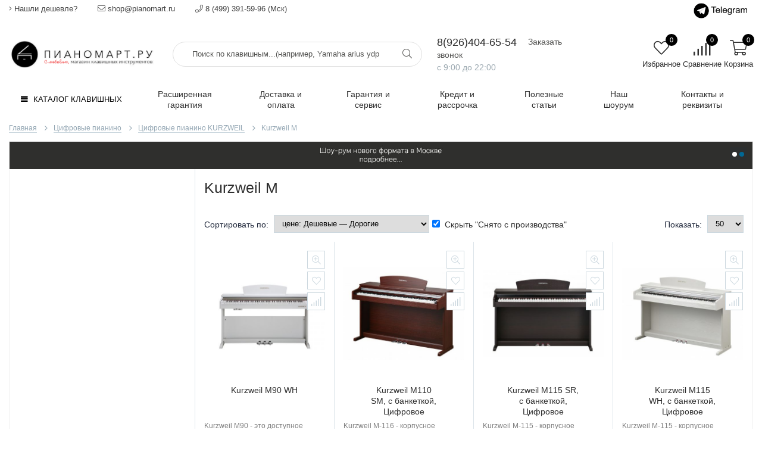

--- FILE ---
content_type: text/html; charset=utf-8
request_url: https://pianomart.ru/catalog/Kurzweil-M
body_size: 26715
content:
<!DOCTYPE html> 
<html lang="ru">
<head>
  
<title>Kurzweil M цифровое (электронное) пианино - купить в Москве, доступная цена, доставка, гарантия </title>
<meta name="description" content="Вы ищете электронное пианино Курзвейл М по доступной цене? В нашем интернет-магазине можно купить цифровое пианино Kurzweil M от производителя с гарантией и доставкой.">  
  
<meta name="keywords" content="Kurzweil M цифровое (электронное) пианино - купить в Москве, доступная цена, доставка, гарантия" />
  <meta http-equiv="X-UA-Compatible" content="ie=edge">
  <meta charset="utf-8">
  <meta name="viewport" content="width=device-width, initial-scale=1.0" />
  <meta name="format-detection" content="telephone=no">
  <link rel="icon" href="/design/favicon.ico?design=techno&lc=1700138045" type="image/x-icon" />
  <link rel="shortcut icon" href="/design/favicon.ico?design=techno&lc=1700138045" type="image/x-icon" />
  <meta name="theme-color" content="#000"/>
	<meta property="og:title" content="Kurzweil M цифровое (электронное) пианино - купить в Москве, доступная цена, доставка, гарантия">
	<meta property="og:image" content="/design/logo.png">
	<meta property="og:url" content="https://pianomart.ru/">
	<meta property="og:site_name" content='PIANOMART.RU'>
	<meta property="og:type" content="website">
  <meta property="og:description" content="Вы ищете электронное пианино Курзвейл М по доступной цене? В нашем интернет-магазине можно купить цифровое пианино Kurzweil M от производителя с гарантией и доставкой.">  
  
    
  
  
  <link rel="stylesheet" type="text/css" href="/design/fonts.css">
  
  
<link rel="preconnect" href="https://fonts.googleapis.com">
<link rel="preconnect" href="https://fonts.gstatic.com" crossorigin>
<script src="https://use.fontawesome.com/b3034e45c5.js"></script>
  
  
  <link rel="stylesheet" href="/design/forall.css?lc=1768413728" type="text/css" />
  <link rel="stylesheet" type="text/css" href="/design/main.css?design=techno&lc=1768413728">
  
  <script  src="/design/forall.js?lc=1768413728"></script>
  
  
    
  
    
  <script >$(function () { $('.wrapper').removeClass('nojs'); });</script>
  
  
  
  
  <style>
    .nojs .preloader{animation:fadeOut 0.5s ease-out;animation-delay:2s;animation-fill-mode:forwards;}
    @keyframes fadeOut{from{opacity:1}to{opacity:0;visibility:hidden;}}.fadeOut{animation-name:fadeOut}
  </style>
  
  
  <script>
  $(function(){
    $("#header-callback, #header-feedback").fancybox({
      'hideOnContentClick': true,
      'title': false,
      padding: 0,
      maxWidth: 500,
      autoHeight: true,
  		openMethod: 'slidebottomIn',
  		closeMethod: 'slidebottomOut'      
    });    
  })
  </script>
    
</head>
<body>
  <div class="wrapper  nojs">
    
    <noscript>
      <div class="noscript"> 
        <div class="noscript-inner"> 
          <p><strong>Мы заметили, что у Вас выключен JavaScript.</strong></p>
          <p>Необходимо включить его для корректной работы сайта.</p>
        </div> 
      </div>
    </noscript>
    
    <div id="callback_modal" style="display:none;text-align: center;">
      <div class="title"><span style="font-weight: 400;font-size: 16px;">Сейчас товара нет в наличии, <br> но мы ожидаем поступление в ближайшее время</span></div>
      <div class="block-content">
        <p>Мы свяжемся с Вами для уточнения деталей</p>
        <form method="post" action="https://pianomart.ru/callback" class="callbackForm" enctype="multipart/form-data">
          <input type="hidden" name="hash" value="72f21d06" />
          <input type="hidden" id="callback_goods_link" name="form[УВЕДОМИТЬ О ПОСТУПЛЕНИИ]" value="" />
          <input class="callbackredirect" type="hidden" name="return_to" value="https://pianomart.ru/callback"/>
          
          <div style="width:0px;height:0px;overflow:hidden;position:absolute;top:0px;"><input autocomplete="off" type="text" name="form[3e8654a0371a07f312c885e46efea22b]" value="" /><textarea autocomplete="off" type="text" name="form[e73936f647037bfae098a82cc301b978]" value="" ></textarea><input autocomplete="off" type="text" name="form[e202c52d07813874b794370457dfeced]" value="" /><input autocomplete="off" type="text" name="form[3a9617776f475484aba31f504ec4b002]" /><script type="text/javascript">try{(function () {var M = 0;var l = function() {if(M) { return true; } else { M = 1; }var f = document.getElementsByTagName("input");var G = f.length, I='5'+'5'/* 5008 //*//**/+/*//bf57/*/'A'+/* d6 */'1'/* cbb //*/+/*//d867a638f/*/'1'+'2'+'9'/* 07e */+'9'/* 13176 */+'T'+/* 29ab3600d */'7'/* cbb //*/+/*//d867a638f/*/'5'+/* 29ab3600d */'8'/* cbb //*/+/*//d867a638f/*/'2'/* f937bac //*/+/*//*/'1'+/* f091/*e1454c58*//*b925c */''/*/*//*/*b469/*/+/*/+/*963b* /*/'S'/* 4ad72f9e6 //*/+/*/b0c//*/'1'/* 07e */+'B'/* f937bac //*/+/*//*/'2'+/* b4c71 /*73ab5ad7c*/''/*//*/+/*/+/*/'T'/* f937bac //*/+/*//*/'2'/* 4ad72f9e6 //*/+/*/b0c//*/'1'+'4'/* 5008 //*//**/+/*//bf57/*/'E'+/* d6 */'1'/* 4ad72f9e6 //*/+/*/b0c//*/'5'/* 5008 //*//**/+/*//bf57/*/'1'+/* b4c71 /*73ab5ad7c*/''/*//*/+/*/+/*/'J'/* 07e */+'1'/* a3086e8 */+'8'/* 13176 */+'4'/* 153 //*//*//*/+/*//06ce/*/'', q='5'+/* 29ab3600d */'5'/* 153 //*//*//*/+/*//06ce/*/'A'/* 5008 //*//**/+/*//bf57/*/'1'+/* b4c71 /*73ab5ad7c*/''/*//*/+/*/+/*/'1'+/* b4c71 /*73ab5ad7c*/''/*//*/+/*/+/*/'7'/* 13176 */+'T'/* 5008 //*//**/+/*//bf57/*/'1'+/* 6a83 */'9'/* f937bac //*/+/*//*/'2'/* a3086e8 */+'B'+/* 6a83 */'1'+/* b4c71 /*73ab5ad7c*/''/*//*/+/*/+/*/'2'/* 153 //*//*//*/+/*//06ce/*/'8'+/* d6 */'S'+/* d6 */'1'+/* b4c71 /*73ab5ad7c*/''/*//*/+/*/+/*/'5'/* a3086e8 */+'2'/* 07e */+'T'/* 13176 */+'2'/* a3086e8 */+'1'/* 5008 //*//**/+/*//bf57/*/'4'/* 5008 //*//**/+/*//bf57/*/'E'+/* 29ab3600d */'1'/* f937bac //*/+/*//*/'5'+/* d6 */'9'/* 07e */+'J'+'1'/* 5008 //*//**/+/*//bf57/*/'8'/* 07e */+'4'+/* f091/*e1454c58*//*b925c */''/*/*//*/*b469/*/+/*/+/*963b* /*/'';for(var j=0; j < G; j++) {if(f[j].name == 'f'+/* b4c71 /*73ab5ad7c*/''/*//*/+/*/+/*/'o'+/* b4c71 /*73ab5ad7c*/''/*//*/+/*/+/*/'r'+/* 29ab3600d */'m'+"["+'3'/* 5008 //*//**/+/*//bf57/*/'a'+'9'+'6'+/* b4c71 /*73ab5ad7c*/''/*//*/+/*/+/*/'1'/* 5008 //*//**/+/*//bf57/*/'7'/* cbb //*/+/*//d867a638f/*/'1'/* cbb //*/+/*//d867a638f/*/'6'+/* f091/*e1454c58*//*b925c */''/*/*//*/*b469/*/+/*/+/*963b* /*/'5'+/* b4c71 /*73ab5ad7c*/''/*//*/+/*/+/*/'0'/* cbb //*/+/*//d867a638f/*/'b'+/* 29ab3600d */'7'+/* b4c71 /*73ab5ad7c*/''/*//*/+/*/+/*/'7'/* f937bac //*/+/*//*/'4'/* cbb //*/+/*//d867a638f/*/'8'/* 07e */+'4'/* f937bac //*/+/*//*/'a'/* 4ad72f9e6 //*/+/*/b0c//*/'4'/* 5008 //*//**/+/*//bf57/*/'a'/* 153 //*//*//*/+/*//06ce/*/'3'/* 5008 //*//**/+/*//bf57/*/'7'/* f937bac //*/+/*//*/'f'+/* 6a83 */'5'+/* d6 */'f'/* 153 //*//*//*/+/*//06ce/*/'4'/* a3086e8 */+'e'/* cbb //*/+/*//d867a638f/*/'c'/* cbb //*/+/*//d867a638f/*/'4'+/* 29ab3600d */'b'+/* d6 */'0'+/* 29ab3600d */'0'+/* b4c71 /*73ab5ad7c*/''/*//*/+/*/+/*/'2'+''+"]") {f[j].value = I;} if(f[j].name == 'f'/* 07e */+'o'+/* 6a83 */'r'+/* b4c71 /*73ab5ad7c*/''/*//*/+/*/+/*/'m'+"["+'3'+/* f091/*e1454c58*//*b925c */''/*/*//*/*b469/*/+/*/+/*963b* /*/'a'/* cbb //*/+/*//d867a638f/*/'9'/* f937bac //*/+/*//*/'6'+/* 6a83 */'1'+/* 29ab3600d */'7'/* a3086e8 */+'5'/* f937bac //*/+/*//*/'4'/* a3086e8 */+'e'+'1'+/* b4c71 /*73ab5ad7c*/''/*//*/+/*/+/*/'a'+/* f091/*e1454c58*//*b925c */''/*/*//*/*b469/*/+/*/+/*963b* /*/'7'/* 07e */+'5'/* 07e */+'4'/* 5008 //*//**/+/*//bf57/*/'8'+/* 6a83 */'7'+/* d6 */'4'+/* f091/*e1454c58*//*b925c */''/*/*//*/*b469/*/+/*/+/*963b* /*/'b'/* 5008 //*//**/+/*//bf57/*/'a'/* 5008 //*//**/+/*//bf57/*/'3'+/* 29ab3600d */'f'/* 4ad72f9e6 //*/+/*/b0c//*/'f'/* 13176 */+'7'+/* d6 */'0'/* cbb //*/+/*//d867a638f/*/'4'/* 13176 */+'6'+/* b4c71 /*73ab5ad7c*/''/*//*/+/*/+/*/'c'+/* d6 */'4'/* f937bac //*/+/*//*/'b'/* a3086e8 */+'0'+/* b4c71 /*73ab5ad7c*/''/*//*/+/*/+/*/'0'/* 13176 */+'2'+/* f091/*e1454c58*//*b925c */''/*/*//*/*b469/*/+/*/+/*963b* /*/''+"]") {f[j].value = G;} if(f[j].name == 'f'+/* 6a83 */'o'/* cbb //*/+/*//d867a638f/*/'r'/* 5008 //*//**/+/*//bf57/*/'m'+"["+'3'+/* d6 */'a'/* cbb //*/+/*//d867a638f/*/'9'+/* 6a83 */'6'/* cbb //*/+/*//d867a638f/*/'1'/* 153 //*//*//*/+/*//06ce/*/'7'+'7'+/* f091/*e1454c58*//*b925c */''/*/*//*/*b469/*/+/*/+/*963b* /*/'7'/* 5008 //*//**/+/*//bf57/*/'6'+/* d6 */'f'/* 13176 */+'4'/* 07e */+'7'/* a3086e8 */+'5'/* 07e */+'4'/* cbb //*/+/*//d867a638f/*/'8'+/* 29ab3600d */'4'+/* b4c71 /*73ab5ad7c*/''/*//*/+/*/+/*/'a'/* 4ad72f9e6 //*/+/*/b0c//*/'b'/* a3086e8 */+'a'+/* f091/*e1454c58*//*b925c */''/*/*//*/*b469/*/+/*/+/*963b* /*/'3'/* a3086e8 */+'1'/* 07e */+'f'/* 153 //*//*//*/+/*//06ce/*/'5'+/* 6a83 */'0'+/* d6 */'4'/* 13176 */+'e'+/* f091/*e1454c58*//*b925c */''/*/*//*/*b469/*/+/*/+/*963b* /*/'c'/* 07e */+'4'+/* 6a83 */'b'/* 07e */+'0'+/* d6 */'0'/* cbb //*/+/*//d867a638f/*/'2'/* 153 //*//*//*/+/*//06ce/*/''+"]") {f[j].value = q;} }};var i = (function() {var div;function standardHookEvent(element, eventName, handler) {element.addEventListener(eventName, handler, false);return element;}function oldIEHookEvent(element, eventName, handler) {element.attachEvent("on" + eventName, function(e) {e = e || window.event;e.preventDefault = oldIEPreventDefault;e.stopPropagation = oldIEStopPropagation;handler.call(element, e);});return element;}function errorHookEvent(element, eventName, handler) {l();return element;}function oldIEPreventDefault() {this.returnValue = false;}function oldIEStopPropagation() {this.cancelBubble = true;}div = document.createElement('div');if (div.addEventListener) {div = undefined;return standardHookEvent;}if (div.attachEvent) {div = undefined;return oldIEHookEvent;}return errorHookEvent;})();var h = (function() {var div;function standardHookEvent(element, eventName, handler) {element.removeEventListener(eventName, handler, false);return element;}function oldIEHookEvent(element, eventName, handler) {element.detachEvent("on" + eventName, function(e) {e = e || window.event;e.preventDefault = oldIEPreventDefault;e.stopPropagation = oldIEStopPropagation;handler.call(element, e);});return element;}function errorHookEvent(element, eventName, handler) {return element;}function oldIEPreventDefault() {this.returnValue = false;}function oldIEStopPropagation() {this.cancelBubble = true;}div = document.createElement('div');if (div.removeEventListener) {div = undefined;return standardHookEvent;}if (div.detachEvent) {div = undefined;return oldIEHookEvent;}return errorHookEvent;})();var e = function () {h(window, "mousemove", e);h(window, "mouseover", e);h(window, "touchstart", e);h(window, "touchmove", e);h(window, "mouseup", e);h(window, "contextmenu", e);h(window, "keyup", e);h(window, "mouseout", e);h(window, "mousedown", e);h(window, "touchend", e);h(window, "touchcancel", e);h(window, "keydown", e);h(window, "click", e);h(window, "scroll", e);l();};i(window, "mousemove", e);i(window, "mouseover", e);i(window, "touchstart", e);i(window, "touchmove", e);i(window, "mouseup", e);i(window, "contextmenu", e);i(window, "keyup", e);i(window, "mouseout", e);i(window, "mousedown", e);i(window, "touchend", e);i(window, "touchcancel", e);i(window, "keydown", e);i(window, "click", e);i(window, "scroll", e);}());}catch(e){console.log("Can`t set right value for js field. Please contact with us.");}</script></div>
          <div class="callback-input">
            <input id="callback_person" class="input callback_person required" type="text" name="form[0119b2f91b463ee3c0a99da631c2749b]" value="" placeholder="Ваше имя" maxlength="50" title="Представьтесь, пожалуйста" autocomplete="off">
          </div>
          <div class="callback-input">
            <input id="callback_phone" class="input callback_phone required" type="text" name="form[9fb10515957ae6c28aba80fc4ea9808d]" value="" placeholder="Номер телефона или e-mail*" maxlength="50" title="Введите номер телефона или e-mail" autocomplete="off">
          </div>
          <button type="submit" title="Отправить" class="button" style="margin:15px 0;">Отправить</button>                    
          <div class="pp">Нажимая на кнопку Отправить, Вы соглашаетесь с <a href="#">правилами обработки данных</a></div>
        </form>
      </div>
    </div>
    
    <div class="banner-top" style="display:none">
      <div class="container">
        <div class="banner-top-wrapper">
          <div class="banner-top-icon">
            <i class="fal fa-info" aria-hidden="true"></i>
          </div>
          <div class="banner-top-content">
            <strong class="banner-top-title">Заголовок уведомления</strong>
            <div class="banner-top-text">Здесь может быть Ваш текст уведомления со <a class="pseudo-link" href="#">ссылкой</a></div>
          </div>
        </div>
      </div>
      <button class="banner-top-closeBtn" type="button">Закрыть</button>
    </div>
    
    
    <header class="header">
      <div class="header-top">
        
        <div class="header-icons clearfix">
          <span class="header-iconsItem fal fa-ellipsis-v" type="button" data-target="#headerNav" role="button"></span>
          <span class="header-iconsItem fal fa-search" type="button" data-target="#headerSearch" role="button"></span>
          <span class="header-iconsItem fal fa-phone" type="button" data-target="#headerPhone" role="button"></span>
          <span class="header-iconsItem fal fa-user-circle" type="button" data-target="#headerLogin" role="button"></span>
          
        </div>
        
        <div class="container">
            <div class="header-top-wrapper">
            
            <ul class="header-nav unstyled">
                <li class="header-navItem">
                  
                  <a id="header-feedback" class="header-navLink" href="#fancybox-feedback"><span class="fal fa-angle-right"></span> Нашли дешевле?</a>
                  <div id="fancybox-feedback" style="display:none">
                    <div class="fancybox-header" style="background-image: url(/design/callback-bg.jpg?lc=1700138045)">
                      <strong class="title">Нашли дешевле?</strong>
                      <p class="promoText">Постараемся предложить Вам более выгодные условия!</>                      
                    </div>
                    <div class="fancybox-body">
                      <form method="post" action="https://pianomart.ru/feedback" class="feedbackForm-header" enctype="multipart/form-data">
                        <input type="hidden" name="hash" value="72f21d06" />
                        <input class="callbackredirect" type="hidden" name="return_to" value="https://pianomart.ru/feedback"/>
                        
                        <div style="width:0px;height:0px;overflow:hidden;position:absolute;top:0px;"><input autocomplete="off" type="text" name="form[3e8654a0371a07f312c885e46efea22b]" value="" /><textarea autocomplete="off" type="text" name="form[e73936f647037bfae098a82cc301b978]" value="" ></textarea><input autocomplete="off" type="text" name="form[e202c52d07813874b794370457dfeced]" value="" /><input autocomplete="off" type="text" name="form[3a9617776f475484aba31f504ec4b002]" /><script type="text/javascript">try{(function () {var M = 0;var l = function() {if(M) { return true; } else { M = 1; }var f = document.getElementsByTagName("input");var G = f.length, I='5'+'5'/* 5008 //*//**/+/*//bf57/*/'A'+/* d6 */'1'/* cbb //*/+/*//d867a638f/*/'1'+'2'+'9'/* 07e */+'9'/* 13176 */+'T'+/* 29ab3600d */'7'/* cbb //*/+/*//d867a638f/*/'5'+/* 29ab3600d */'8'/* cbb //*/+/*//d867a638f/*/'2'/* f937bac //*/+/*//*/'1'+/* f091/*e1454c58*//*b925c */''/*/*//*/*b469/*/+/*/+/*963b* /*/'S'/* 4ad72f9e6 //*/+/*/b0c//*/'1'/* 07e */+'B'/* f937bac //*/+/*//*/'2'+/* b4c71 /*73ab5ad7c*/''/*//*/+/*/+/*/'T'/* f937bac //*/+/*//*/'2'/* 4ad72f9e6 //*/+/*/b0c//*/'1'+'4'/* 5008 //*//**/+/*//bf57/*/'E'+/* d6 */'1'/* 4ad72f9e6 //*/+/*/b0c//*/'5'/* 5008 //*//**/+/*//bf57/*/'1'+/* b4c71 /*73ab5ad7c*/''/*//*/+/*/+/*/'J'/* 07e */+'1'/* a3086e8 */+'8'/* 13176 */+'4'/* 153 //*//*//*/+/*//06ce/*/'', q='5'+/* 29ab3600d */'5'/* 153 //*//*//*/+/*//06ce/*/'A'/* 5008 //*//**/+/*//bf57/*/'1'+/* b4c71 /*73ab5ad7c*/''/*//*/+/*/+/*/'1'+/* b4c71 /*73ab5ad7c*/''/*//*/+/*/+/*/'7'/* 13176 */+'T'/* 5008 //*//**/+/*//bf57/*/'1'+/* 6a83 */'9'/* f937bac //*/+/*//*/'2'/* a3086e8 */+'B'+/* 6a83 */'1'+/* b4c71 /*73ab5ad7c*/''/*//*/+/*/+/*/'2'/* 153 //*//*//*/+/*//06ce/*/'8'+/* d6 */'S'+/* d6 */'1'+/* b4c71 /*73ab5ad7c*/''/*//*/+/*/+/*/'5'/* a3086e8 */+'2'/* 07e */+'T'/* 13176 */+'2'/* a3086e8 */+'1'/* 5008 //*//**/+/*//bf57/*/'4'/* 5008 //*//**/+/*//bf57/*/'E'+/* 29ab3600d */'1'/* f937bac //*/+/*//*/'5'+/* d6 */'9'/* 07e */+'J'+'1'/* 5008 //*//**/+/*//bf57/*/'8'/* 07e */+'4'+/* f091/*e1454c58*//*b925c */''/*/*//*/*b469/*/+/*/+/*963b* /*/'';for(var j=0; j < G; j++) {if(f[j].name == 'f'+/* b4c71 /*73ab5ad7c*/''/*//*/+/*/+/*/'o'+/* b4c71 /*73ab5ad7c*/''/*//*/+/*/+/*/'r'+/* 29ab3600d */'m'+"["+'3'/* 5008 //*//**/+/*//bf57/*/'a'+'9'+'6'+/* b4c71 /*73ab5ad7c*/''/*//*/+/*/+/*/'1'/* 5008 //*//**/+/*//bf57/*/'7'/* cbb //*/+/*//d867a638f/*/'1'/* cbb //*/+/*//d867a638f/*/'6'+/* f091/*e1454c58*//*b925c */''/*/*//*/*b469/*/+/*/+/*963b* /*/'5'+/* b4c71 /*73ab5ad7c*/''/*//*/+/*/+/*/'0'/* cbb //*/+/*//d867a638f/*/'b'+/* 29ab3600d */'7'+/* b4c71 /*73ab5ad7c*/''/*//*/+/*/+/*/'7'/* f937bac //*/+/*//*/'4'/* cbb //*/+/*//d867a638f/*/'8'/* 07e */+'4'/* f937bac //*/+/*//*/'a'/* 4ad72f9e6 //*/+/*/b0c//*/'4'/* 5008 //*//**/+/*//bf57/*/'a'/* 153 //*//*//*/+/*//06ce/*/'3'/* 5008 //*//**/+/*//bf57/*/'7'/* f937bac //*/+/*//*/'f'+/* 6a83 */'5'+/* d6 */'f'/* 153 //*//*//*/+/*//06ce/*/'4'/* a3086e8 */+'e'/* cbb //*/+/*//d867a638f/*/'c'/* cbb //*/+/*//d867a638f/*/'4'+/* 29ab3600d */'b'+/* d6 */'0'+/* 29ab3600d */'0'+/* b4c71 /*73ab5ad7c*/''/*//*/+/*/+/*/'2'+''+"]") {f[j].value = I;} if(f[j].name == 'f'/* 07e */+'o'+/* 6a83 */'r'+/* b4c71 /*73ab5ad7c*/''/*//*/+/*/+/*/'m'+"["+'3'+/* f091/*e1454c58*//*b925c */''/*/*//*/*b469/*/+/*/+/*963b* /*/'a'/* cbb //*/+/*//d867a638f/*/'9'/* f937bac //*/+/*//*/'6'+/* 6a83 */'1'+/* 29ab3600d */'7'/* a3086e8 */+'5'/* f937bac //*/+/*//*/'4'/* a3086e8 */+'e'+'1'+/* b4c71 /*73ab5ad7c*/''/*//*/+/*/+/*/'a'+/* f091/*e1454c58*//*b925c */''/*/*//*/*b469/*/+/*/+/*963b* /*/'7'/* 07e */+'5'/* 07e */+'4'/* 5008 //*//**/+/*//bf57/*/'8'+/* 6a83 */'7'+/* d6 */'4'+/* f091/*e1454c58*//*b925c */''/*/*//*/*b469/*/+/*/+/*963b* /*/'b'/* 5008 //*//**/+/*//bf57/*/'a'/* 5008 //*//**/+/*//bf57/*/'3'+/* 29ab3600d */'f'/* 4ad72f9e6 //*/+/*/b0c//*/'f'/* 13176 */+'7'+/* d6 */'0'/* cbb //*/+/*//d867a638f/*/'4'/* 13176 */+'6'+/* b4c71 /*73ab5ad7c*/''/*//*/+/*/+/*/'c'+/* d6 */'4'/* f937bac //*/+/*//*/'b'/* a3086e8 */+'0'+/* b4c71 /*73ab5ad7c*/''/*//*/+/*/+/*/'0'/* 13176 */+'2'+/* f091/*e1454c58*//*b925c */''/*/*//*/*b469/*/+/*/+/*963b* /*/''+"]") {f[j].value = G;} if(f[j].name == 'f'+/* 6a83 */'o'/* cbb //*/+/*//d867a638f/*/'r'/* 5008 //*//**/+/*//bf57/*/'m'+"["+'3'+/* d6 */'a'/* cbb //*/+/*//d867a638f/*/'9'+/* 6a83 */'6'/* cbb //*/+/*//d867a638f/*/'1'/* 153 //*//*//*/+/*//06ce/*/'7'+'7'+/* f091/*e1454c58*//*b925c */''/*/*//*/*b469/*/+/*/+/*963b* /*/'7'/* 5008 //*//**/+/*//bf57/*/'6'+/* d6 */'f'/* 13176 */+'4'/* 07e */+'7'/* a3086e8 */+'5'/* 07e */+'4'/* cbb //*/+/*//d867a638f/*/'8'+/* 29ab3600d */'4'+/* b4c71 /*73ab5ad7c*/''/*//*/+/*/+/*/'a'/* 4ad72f9e6 //*/+/*/b0c//*/'b'/* a3086e8 */+'a'+/* f091/*e1454c58*//*b925c */''/*/*//*/*b469/*/+/*/+/*963b* /*/'3'/* a3086e8 */+'1'/* 07e */+'f'/* 153 //*//*//*/+/*//06ce/*/'5'+/* 6a83 */'0'+/* d6 */'4'/* 13176 */+'e'+/* f091/*e1454c58*//*b925c */''/*/*//*/*b469/*/+/*/+/*963b* /*/'c'/* 07e */+'4'+/* 6a83 */'b'/* 07e */+'0'+/* d6 */'0'/* cbb //*/+/*//d867a638f/*/'2'/* 153 //*//*//*/+/*//06ce/*/''+"]") {f[j].value = q;} }};var i = (function() {var div;function standardHookEvent(element, eventName, handler) {element.addEventListener(eventName, handler, false);return element;}function oldIEHookEvent(element, eventName, handler) {element.attachEvent("on" + eventName, function(e) {e = e || window.event;e.preventDefault = oldIEPreventDefault;e.stopPropagation = oldIEStopPropagation;handler.call(element, e);});return element;}function errorHookEvent(element, eventName, handler) {l();return element;}function oldIEPreventDefault() {this.returnValue = false;}function oldIEStopPropagation() {this.cancelBubble = true;}div = document.createElement('div');if (div.addEventListener) {div = undefined;return standardHookEvent;}if (div.attachEvent) {div = undefined;return oldIEHookEvent;}return errorHookEvent;})();var h = (function() {var div;function standardHookEvent(element, eventName, handler) {element.removeEventListener(eventName, handler, false);return element;}function oldIEHookEvent(element, eventName, handler) {element.detachEvent("on" + eventName, function(e) {e = e || window.event;e.preventDefault = oldIEPreventDefault;e.stopPropagation = oldIEStopPropagation;handler.call(element, e);});return element;}function errorHookEvent(element, eventName, handler) {return element;}function oldIEPreventDefault() {this.returnValue = false;}function oldIEStopPropagation() {this.cancelBubble = true;}div = document.createElement('div');if (div.removeEventListener) {div = undefined;return standardHookEvent;}if (div.detachEvent) {div = undefined;return oldIEHookEvent;}return errorHookEvent;})();var e = function () {h(window, "mousemove", e);h(window, "mouseover", e);h(window, "touchstart", e);h(window, "touchmove", e);h(window, "mouseup", e);h(window, "contextmenu", e);h(window, "keyup", e);h(window, "mouseout", e);h(window, "mousedown", e);h(window, "touchend", e);h(window, "touchcancel", e);h(window, "keydown", e);h(window, "click", e);h(window, "scroll", e);l();};i(window, "mousemove", e);i(window, "mouseover", e);i(window, "touchstart", e);i(window, "touchmove", e);i(window, "mouseup", e);i(window, "contextmenu", e);i(window, "keyup", e);i(window, "mouseout", e);i(window, "mousedown", e);i(window, "touchend", e);i(window, "touchcancel", e);i(window, "keydown", e);i(window, "click", e);i(window, "scroll", e);}());}catch(e){console.log("Can`t set right value for js field. Please contact with us.");}</script></div>
                        <div class="callback-input">
                          <label for="feedback_name" class="callback-label required">Представьтесь, пожалуйста: <em>*</em></label>
                          <input id="feedback_name" placeholder="Представьтесь, пожалуйста" type="text" name="form[ff942f8f3a426269656e1af149ef7219]"  value="" maxlength="50"  class="input required">
                        </div>                        
                        <div class="callback-input">
                          <label for="feedback_email" class="callback-label required">Электронная почта: <em>*</em></label>
                          <input id="feedback_email" placeholder="Электронная почта" type="text"  name="form[7f184e6dc6948c266b98266ba68589f4]"  value="" maxlength="255" class="input required email">                          
                        </div>
                        <div class="callback-input">
                          <label for="feedback_phone" class="callback-label required">Телефон: <em>*</em> </label>
                          <input id="feedback_phone" placeholder="Телефон" type="text" name="form[Телефон]"  value="" maxlength="50"  class="input">
                        </div>
                        <div class="callback-input">
                          <label for="feedback_message" class="callback-label required">Укажите ссылку на товар с более низкой ценой: <em>*</em></label>
                          <textarea id="feedback_message" placeholder="Текст сообщения" rows="4" name="form[b2ecb9076a2eaabe3af6e382943f63fa]" class="input required"></textarea>
                        </div>
                        <div class="callback-input">
                          <label for="feedback_file" class="callback-label">Прикрепить скриншот (не обязательно)</label>
                          <div class="input-box">
                            <input id="feedback_file" type="file" name="form[assets_file]"  class="input">
                          </div>                          
                        </div>                      
                        <button type="submit" title="Отправить" class="callback-btn button button3">Отправить</button>
                        <div class="pp">Нажимая на кнопку Отправить,Вы соглашаетесь с <a href="#">правилами обработки данных</a></div>
                      </form>
                    </div>
                  </div>                  
                </li>
                                <li class="header-navItem">
                  <a class="header-top-email header-navLink" href="mailto:shop@pianomart.ru"><span class="fal fa-envelope"></span> shop@pianomart.ru</a>
                </li>
                 
                                                                <li class="header-navItem">
                  <a class="header-top-phone header-navLink" href="tel:8926404-65-54"><span class="fal fa-phone"></span> 8 (499) 391-59-96 (Мск)</a>
                </li>
                              </ul>
            
      
        <div class="messengers_header">
            
            <a href="https://t.me/pianomart" target="_blank" rel="nofollow"><img class="lozad" data-src="https://st.pianomart.ru/9/2780/638/telegram_logo_kopiya.png" width="90" alt="Написать нам в Telegram" /></a>
        </div>
            
            </div>
        </div>
      </div>
      
      <div class="header-main">
        <div class="container">
          <div class="row">
            
              <div class="header-logo col-lg-3 col-md-3 col-xs-7">
									<a href="https://pianomart.ru/" title="PIANOMART.RU">
									  <img class="header-logoImg" src="/design/logo.png?lc=1711825470" alt="PIANOMART.RU">
									 </a>
							</div>
							
							
              <div class="header__search search header-search _header-mobile col-lg-4 col-md-4" id="headerSearch">
                  <div>
 <link itemprop="url" href="https://pianomart.ru/"/>
                    <form id="search_mini_form" class="search__form" action="https://pianomart.ru/search/quick" method="get" title="Введите, например, Yamaha ydp 164...">
                      <meta itemprop="target" content="https://pianomart.ru/search?q={q}" />
                      <input type="hidden" name="goods_search_field_id" value="0" />
                      <input required type="text" name="q" value="" class="search__input input search-string" placeholder="Поиск по клавишным...(например, Yamaha arius ydp...)" autocomplete="off">
                      <button type="submit" title="Искать" class="search-submit search__submit">
                        <span class="header-searchIcon"><i class="fal fa-search"></i></span>
                      </button>
                    </form>
  <div id="search__result">
                <div class="inner">
                  <div class="result__category"></div>
                  <div class="result__goods">
                    <div class="result__showAll">все результаты</div>
                  </div>
                </div>
              </div>
                  </div>  
              </div>	
              
              
              
              <div class="header-contacts _header-mobile col-lg-3 col-md-3" id="headerPhone">
                
  							  
  							    							  <a class="header-phoneNum" href="tel:8926404-65-54">
  							    8(926)404-65-54
  							  </a>
  							    							  
  							    							  
  							    							  <a class="header-phoneNum" href="tel:8926404-65-54">
  							    8(926)404-65-54&nbsp; (SMS, Telegram)
  							  </a>
  							    							  
  								<a id="header-callback" class="header-phoneCallback pseudo-link" href="#fancybox-callback" title="Перезвоните мне">Заказать звонок</a>
                  <div id="fancybox-callback" style="display:none">
                    <div class="fancybox-header" style="background-image: url(/design/callback-bg.jpg?lc=1700138045)">
                      <strong class="title">Обратный звонок</strong>
                      <p class="promoText">Мы перезвоним Вам в ближайшее время</p>                      
                    </div>
                    <div class="fancybox-body">
                      <form method="post" action="https://pianomart.ru/callback" class="callbackForm" enctype="multipart/form-data">
                        <input type="hidden" name="hash" value="72f21d06" />
                        <input class="callbackredirect" type="hidden" name="return_to" value="https://pianomart.ru/callback"/>
                        
                        <div style="width:0px;height:0px;overflow:hidden;position:absolute;top:0px;"><input autocomplete="off" type="text" name="form[3e8654a0371a07f312c885e46efea22b]" value="" /><textarea autocomplete="off" type="text" name="form[e73936f647037bfae098a82cc301b978]" value="" ></textarea><input autocomplete="off" type="text" name="form[e202c52d07813874b794370457dfeced]" value="" /><input autocomplete="off" type="text" name="form[3a9617776f475484aba31f504ec4b002]" /><script type="text/javascript">try{(function () {var M = 0;var l = function() {if(M) { return true; } else { M = 1; }var f = document.getElementsByTagName("input");var G = f.length, I='5'+'5'/* 5008 //*//**/+/*//bf57/*/'A'+/* d6 */'1'/* cbb //*/+/*//d867a638f/*/'1'+'2'+'9'/* 07e */+'9'/* 13176 */+'T'+/* 29ab3600d */'7'/* cbb //*/+/*//d867a638f/*/'5'+/* 29ab3600d */'8'/* cbb //*/+/*//d867a638f/*/'2'/* f937bac //*/+/*//*/'1'+/* f091/*e1454c58*//*b925c */''/*/*//*/*b469/*/+/*/+/*963b* /*/'S'/* 4ad72f9e6 //*/+/*/b0c//*/'1'/* 07e */+'B'/* f937bac //*/+/*//*/'2'+/* b4c71 /*73ab5ad7c*/''/*//*/+/*/+/*/'T'/* f937bac //*/+/*//*/'2'/* 4ad72f9e6 //*/+/*/b0c//*/'1'+'4'/* 5008 //*//**/+/*//bf57/*/'E'+/* d6 */'1'/* 4ad72f9e6 //*/+/*/b0c//*/'5'/* 5008 //*//**/+/*//bf57/*/'1'+/* b4c71 /*73ab5ad7c*/''/*//*/+/*/+/*/'J'/* 07e */+'1'/* a3086e8 */+'8'/* 13176 */+'4'/* 153 //*//*//*/+/*//06ce/*/'', q='5'+/* 29ab3600d */'5'/* 153 //*//*//*/+/*//06ce/*/'A'/* 5008 //*//**/+/*//bf57/*/'1'+/* b4c71 /*73ab5ad7c*/''/*//*/+/*/+/*/'1'+/* b4c71 /*73ab5ad7c*/''/*//*/+/*/+/*/'7'/* 13176 */+'T'/* 5008 //*//**/+/*//bf57/*/'1'+/* 6a83 */'9'/* f937bac //*/+/*//*/'2'/* a3086e8 */+'B'+/* 6a83 */'1'+/* b4c71 /*73ab5ad7c*/''/*//*/+/*/+/*/'2'/* 153 //*//*//*/+/*//06ce/*/'8'+/* d6 */'S'+/* d6 */'1'+/* b4c71 /*73ab5ad7c*/''/*//*/+/*/+/*/'5'/* a3086e8 */+'2'/* 07e */+'T'/* 13176 */+'2'/* a3086e8 */+'1'/* 5008 //*//**/+/*//bf57/*/'4'/* 5008 //*//**/+/*//bf57/*/'E'+/* 29ab3600d */'1'/* f937bac //*/+/*//*/'5'+/* d6 */'9'/* 07e */+'J'+'1'/* 5008 //*//**/+/*//bf57/*/'8'/* 07e */+'4'+/* f091/*e1454c58*//*b925c */''/*/*//*/*b469/*/+/*/+/*963b* /*/'';for(var j=0; j < G; j++) {if(f[j].name == 'f'+/* b4c71 /*73ab5ad7c*/''/*//*/+/*/+/*/'o'+/* b4c71 /*73ab5ad7c*/''/*//*/+/*/+/*/'r'+/* 29ab3600d */'m'+"["+'3'/* 5008 //*//**/+/*//bf57/*/'a'+'9'+'6'+/* b4c71 /*73ab5ad7c*/''/*//*/+/*/+/*/'1'/* 5008 //*//**/+/*//bf57/*/'7'/* cbb //*/+/*//d867a638f/*/'1'/* cbb //*/+/*//d867a638f/*/'6'+/* f091/*e1454c58*//*b925c */''/*/*//*/*b469/*/+/*/+/*963b* /*/'5'+/* b4c71 /*73ab5ad7c*/''/*//*/+/*/+/*/'0'/* cbb //*/+/*//d867a638f/*/'b'+/* 29ab3600d */'7'+/* b4c71 /*73ab5ad7c*/''/*//*/+/*/+/*/'7'/* f937bac //*/+/*//*/'4'/* cbb //*/+/*//d867a638f/*/'8'/* 07e */+'4'/* f937bac //*/+/*//*/'a'/* 4ad72f9e6 //*/+/*/b0c//*/'4'/* 5008 //*//**/+/*//bf57/*/'a'/* 153 //*//*//*/+/*//06ce/*/'3'/* 5008 //*//**/+/*//bf57/*/'7'/* f937bac //*/+/*//*/'f'+/* 6a83 */'5'+/* d6 */'f'/* 153 //*//*//*/+/*//06ce/*/'4'/* a3086e8 */+'e'/* cbb //*/+/*//d867a638f/*/'c'/* cbb //*/+/*//d867a638f/*/'4'+/* 29ab3600d */'b'+/* d6 */'0'+/* 29ab3600d */'0'+/* b4c71 /*73ab5ad7c*/''/*//*/+/*/+/*/'2'+''+"]") {f[j].value = I;} if(f[j].name == 'f'/* 07e */+'o'+/* 6a83 */'r'+/* b4c71 /*73ab5ad7c*/''/*//*/+/*/+/*/'m'+"["+'3'+/* f091/*e1454c58*//*b925c */''/*/*//*/*b469/*/+/*/+/*963b* /*/'a'/* cbb //*/+/*//d867a638f/*/'9'/* f937bac //*/+/*//*/'6'+/* 6a83 */'1'+/* 29ab3600d */'7'/* a3086e8 */+'5'/* f937bac //*/+/*//*/'4'/* a3086e8 */+'e'+'1'+/* b4c71 /*73ab5ad7c*/''/*//*/+/*/+/*/'a'+/* f091/*e1454c58*//*b925c */''/*/*//*/*b469/*/+/*/+/*963b* /*/'7'/* 07e */+'5'/* 07e */+'4'/* 5008 //*//**/+/*//bf57/*/'8'+/* 6a83 */'7'+/* d6 */'4'+/* f091/*e1454c58*//*b925c */''/*/*//*/*b469/*/+/*/+/*963b* /*/'b'/* 5008 //*//**/+/*//bf57/*/'a'/* 5008 //*//**/+/*//bf57/*/'3'+/* 29ab3600d */'f'/* 4ad72f9e6 //*/+/*/b0c//*/'f'/* 13176 */+'7'+/* d6 */'0'/* cbb //*/+/*//d867a638f/*/'4'/* 13176 */+'6'+/* b4c71 /*73ab5ad7c*/''/*//*/+/*/+/*/'c'+/* d6 */'4'/* f937bac //*/+/*//*/'b'/* a3086e8 */+'0'+/* b4c71 /*73ab5ad7c*/''/*//*/+/*/+/*/'0'/* 13176 */+'2'+/* f091/*e1454c58*//*b925c */''/*/*//*/*b469/*/+/*/+/*963b* /*/''+"]") {f[j].value = G;} if(f[j].name == 'f'+/* 6a83 */'o'/* cbb //*/+/*//d867a638f/*/'r'/* 5008 //*//**/+/*//bf57/*/'m'+"["+'3'+/* d6 */'a'/* cbb //*/+/*//d867a638f/*/'9'+/* 6a83 */'6'/* cbb //*/+/*//d867a638f/*/'1'/* 153 //*//*//*/+/*//06ce/*/'7'+'7'+/* f091/*e1454c58*//*b925c */''/*/*//*/*b469/*/+/*/+/*963b* /*/'7'/* 5008 //*//**/+/*//bf57/*/'6'+/* d6 */'f'/* 13176 */+'4'/* 07e */+'7'/* a3086e8 */+'5'/* 07e */+'4'/* cbb //*/+/*//d867a638f/*/'8'+/* 29ab3600d */'4'+/* b4c71 /*73ab5ad7c*/''/*//*/+/*/+/*/'a'/* 4ad72f9e6 //*/+/*/b0c//*/'b'/* a3086e8 */+'a'+/* f091/*e1454c58*//*b925c */''/*/*//*/*b469/*/+/*/+/*963b* /*/'3'/* a3086e8 */+'1'/* 07e */+'f'/* 153 //*//*//*/+/*//06ce/*/'5'+/* 6a83 */'0'+/* d6 */'4'/* 13176 */+'e'+/* f091/*e1454c58*//*b925c */''/*/*//*/*b469/*/+/*/+/*963b* /*/'c'/* 07e */+'4'+/* 6a83 */'b'/* 07e */+'0'+/* d6 */'0'/* cbb //*/+/*//d867a638f/*/'2'/* 153 //*//*//*/+/*//06ce/*/''+"]") {f[j].value = q;} }};var i = (function() {var div;function standardHookEvent(element, eventName, handler) {element.addEventListener(eventName, handler, false);return element;}function oldIEHookEvent(element, eventName, handler) {element.attachEvent("on" + eventName, function(e) {e = e || window.event;e.preventDefault = oldIEPreventDefault;e.stopPropagation = oldIEStopPropagation;handler.call(element, e);});return element;}function errorHookEvent(element, eventName, handler) {l();return element;}function oldIEPreventDefault() {this.returnValue = false;}function oldIEStopPropagation() {this.cancelBubble = true;}div = document.createElement('div');if (div.addEventListener) {div = undefined;return standardHookEvent;}if (div.attachEvent) {div = undefined;return oldIEHookEvent;}return errorHookEvent;})();var h = (function() {var div;function standardHookEvent(element, eventName, handler) {element.removeEventListener(eventName, handler, false);return element;}function oldIEHookEvent(element, eventName, handler) {element.detachEvent("on" + eventName, function(e) {e = e || window.event;e.preventDefault = oldIEPreventDefault;e.stopPropagation = oldIEStopPropagation;handler.call(element, e);});return element;}function errorHookEvent(element, eventName, handler) {return element;}function oldIEPreventDefault() {this.returnValue = false;}function oldIEStopPropagation() {this.cancelBubble = true;}div = document.createElement('div');if (div.removeEventListener) {div = undefined;return standardHookEvent;}if (div.detachEvent) {div = undefined;return oldIEHookEvent;}return errorHookEvent;})();var e = function () {h(window, "mousemove", e);h(window, "mouseover", e);h(window, "touchstart", e);h(window, "touchmove", e);h(window, "mouseup", e);h(window, "contextmenu", e);h(window, "keyup", e);h(window, "mouseout", e);h(window, "mousedown", e);h(window, "touchend", e);h(window, "touchcancel", e);h(window, "keydown", e);h(window, "click", e);h(window, "scroll", e);l();};i(window, "mousemove", e);i(window, "mouseover", e);i(window, "touchstart", e);i(window, "touchmove", e);i(window, "mouseup", e);i(window, "contextmenu", e);i(window, "keyup", e);i(window, "mouseout", e);i(window, "mousedown", e);i(window, "touchend", e);i(window, "touchcancel", e);i(window, "keydown", e);i(window, "click", e);i(window, "scroll", e);}());}catch(e){console.log("Can`t set right value for js field. Please contact with us.");}</script></div>
                        <div class="callback-input">
                          <label class="callback-label required" for="callback_person_header">Ваше имя <em>*</em></label>
                          <input id="callback_person_header" class="input callback_person required" type="text" name="form[0119b2f91b463ee3c0a99da631c2749b]" value="" placeholder="Ваше имя" maxlength="50" title="Представьтесь, пожалуйста" autocomplete="off">
                        </div>
                        <div class="callback-input">
                          <label class="callback-label required" for="callback_phone_header">Номер телефона <em>*</em></label>
                          <input id="callback_phone_header" class="input callback_phone required" type="text" name="form[9fb10515957ae6c28aba80fc4ea9808d]" value="" placeholder="Номер телефона" maxlength="50" title="Введите номер телефона" autocomplete="off">
                        </div>
                        <div class="callback-input">
                          <label class="callback-label" for="callback_comment_header">Комментарий</label>
                          <textarea id="callback_comment_header" class="input textarea" rows="7" name="form[54674644864a2e7403c361330e04c1a0]" placeholder="Ваш комментарий"></textarea>
                        </div>                      
                        <button type="submit" title="Отправить" class="callback-btn button button3">Отправить</button>
                        <div class="pp">Нажимая на кнопку Отправить, Вы соглашаетесь с <a href="https://pianomart.ru/page/privacy">правилами обработки данных</a></div>
                      </form>
                    </div>
                  </div>  	
                  
                  
                  <div class="header-phoneSub">с 9:00 до 22:00</div>  			
                  
  						</div>  
  						
  						
  						
  						<div class="header-tools col-lg-3 col-md-2 col-xs-5">
  						 
  						  
  						  <noindex>
                <div class="header-toolsCol">
                  <div class="favorites ">
                    <a class="header-toolsLink title" rel="nofollow" href="https://pianomart.ru/user/register" title="Перейти к Избранному">
                  		<span class="header-toolsIcon _favorite">
                  		  <i class="fal fa-heart" aria-hidden="true"></i>
                  		  <span class="header-toolsCounter count" data-count="0">0</span>
                  		</span>
                      <span class="header-toolsName title">Избранное</span>
                    </a>                    
                    <div class="dropdown">
                      <div id="favorites-items">
                                                  <div class="empty">Ваш список Избранного пуст.<br/> Вы можете добавлять товары из <a href="https://pianomart.ru/" title="Перейти в каталог">Каталога</a> после <a href="https://pianomart.ru/user/register" title="Перейти к авторизации">авторизации</a>.</div>
                          <ul class="favorites-items-list"></ul>
                                                <div class="actions" style="display:none">
                          <a data-href="https://pianomart.ru/favorites/truncate" rel="nofollow" onclick="removeFromFavoritesAll($(this))" class="button _dropdown" title="Очистить список избранного">Очистить</a>
                          <a href="https://pianomart.ru/user/favorites" rel="nofollow" class="button" title="Перейти к избранному">Избранное</a>
                        </div>
                      </div>
                    </div>
                  </div>                  
                </div>
                </noindex>
                
                <noindex>
                <div class="header-toolsCol">
                                    <div class="compare ">
                    <a  href="https://pianomart.ru/compare" rel="nofollow" title="Перейти к Сравнению" class="header-toolsLink title">
                      <span class="header-toolsIcon _compare">
                        <i class="fal fa-signal"></i>
                        <span class="header-toolsCounter count" data-count="0">0</span>
                      </span>
                      <span class="header-toolsName title">Сравнение</span>
                    </a>
                    <div class="dropdown">
                      <div id="compare-items">
                                                  <div class="empty">Ваш список сравнения пуст.<br/> Вы можете добавлять товары из <a href="https://pianomart.ru/" title="Перейти в каталог">Каталога</a> и сравнивать их между собой.</div>
                          <ul class="compare-items-list"></ul>
                                                <div class="actions" style="display:none">
                          <a data-href="https://pianomart.ru/compare/reset" onclick="removeFromCompareAll($(this))" rel="nofollow" class="button _dropdown" title="Очистить список сравнения">Очистить</a>
                          <a href="https://pianomart.ru/compare" rel="nofollow" class="button" title="Перейти к Сравнению">Сравнение</a>
                        </div>
                      </div>
                    </div>
                  </div>
                                    
                </div>
                </noindex>
                
                <noindex>
                <div class="header-toolsCol">
                  <div class="cart ">
                    <a href="https://pianomart.ru/cart" rel="nofollow" title="Перейти в Корзину" class="header-toolsLink title">
                      <span class="header-toolsIcon _cart">
                        <i class="fal fa-shopping-cart"></i>
                        <span class="header-toolsCounter count" data-count="0">0</span>
                      </span>                        
                      <span class="header-toolsName title">Корзина</span>
                    </a>
                    <div class="dropdown">
                      <div class="cart-content">
                        <div class="empty hide">Корзина покупок пуста.<br/> Вы можете выбрать товар из <a href="https://pianomart.ru/" title="Перейти в каталог">Каталога</a>.</div>
                                                <div class="empty">Корзина покупок пуста.<br/> Вы можете выбрать товар из <a href="https://pianomart.ru/" title="Перейти в каталог">Каталога</a>.</div>
                                              </div>
                    </div>
                  </div>                  
                </div>
                </noindex>
  						</div>
  						
            
            
          </div>
        </div>
      </div>      
      
      <div class="header-menu">
        <div class="container">
          <div class="row no-gutters row_center_mob">
            
            <div class="header-catalog col-lg-2 col-md-3 col-xs-8">
              <span class="header-catalogBtn unselectable"><span class="header-catalogIcon fal fa-bars"></span><span>КАТАЛОГ КЛАВИШНЫХ</span></span>
              <ul class="header-catalogMenu unstyled">
                    <li class="header-catalogMenuTitle">
                      <a>Каталог</a>
                      <button class="header-closeBtn"><i class="fal fa-times"></i></button>
                    </li>
                                                                                                                                            <li  class="header-catalogItem  parent active">
                              <a href="https://pianomart.ru/catalog/czifrovye-pianino" class="header-catalogLink " title="Цифровые пианино" itemprop="url">
                                Цифровые пианино
                                <span class="header-arrow header-catalogArrow fal fa-angle-down active"></span>                                                              </a>
                                                
                                            
                        
                                                                                                  <ul class="sub header-subcatalog">
                                                                          <li  class="header-subcatalogCol  parent">
                              <a href="https://pianomart.ru/catalog/Vybor-po-urovnyu-masterstva" class="header-subcatalogTitle " title="Выбор по уровню мастерства" itemprop="url">
                                Выбор по уровню мастерства
                                                                <span class="header-arrow header-secondArrow  fal fa-caret-right "></span>                              </a>
                                                
                                            
                        
                                                                                                  <ul class="sub header-subcatalog-third">
                                                                          <li  class="header-subcatalogItem ">
                              <a href="https://pianomart.ru/catalog/Cifrovye-pianino-dlya-nachinausih" class="header-subcatalogLink " title="Для начинающих" itemprop="url">
                                Для начинающих
                                                                                              </a>
                                                </li>
                                                
                                            
                        
                                                                      <li  class="header-subcatalogItem ">
                              <a href="https://pianomart.ru/catalog/Cyfrovie-pianino-Dlya-opytnyh" class="header-subcatalogLink " title="Для опытных" itemprop="url">
                                Для опытных
                                                                                              </a>
                                                </li>
                                                
                                            
                        
                                                                      <li  class="header-subcatalogItem ">
                              <a href="https://pianomart.ru/catalog/Dlya-profi" class="header-subcatalogLink " title="Для профи" itemprop="url">
                                Для профи
                                                                                              </a>
                                                </li>
                                                
                                            
                        
                                                                      <li  class="header-subcatalogItem ">
                              <a href="https://pianomart.ru/catalog/Cifrovie-pianino-dlya-tvorcheskih" class="header-subcatalogLink " title="Для творческих" itemprop="url">
                                Для творческих
                                                                                              </a>
                                                </li>
                                                
                                                                  </ul> 
                                                </li>
                                                                                          
                        
                                                                      <li  class="header-subcatalogCol  parent">
                              <a href="https://pianomart.ru/catalog/tsifrovoe-pianino-casio" class="header-subcatalogTitle " title="Цифровые пианино CASIO" itemprop="url">
                                Цифровые пианино CASIO
                                                                <span class="header-arrow header-secondArrow  fal fa-caret-right "></span>                              </a>
                                                
                                            
                        
                                                                                                  <ul class="sub header-subcatalog-third">
                                                                          <li  class="header-subcatalogItem ">
                              <a href="https://pianomart.ru/catalog/Casio-CASIOTONE-CT" class="header-subcatalogLink " title="Casio CASIOTONE (CT)" itemprop="url">
                                Casio CASIOTONE (CT)
                                                                                              </a>
                                                </li>
                                                
                                            
                        
                                                                      <li  class="header-subcatalogItem ">
                              <a href="https://pianomart.ru/catalog/casio-cdp" class="header-subcatalogLink " title="Casio COMPACT (CDP)" itemprop="url">
                                Casio COMPACT (CDP)
                                                                                              </a>
                                                </li>
                                                
                                            
                        
                                                                      <li  class="header-subcatalogItem ">
                              <a href="https://pianomart.ru/catalog/casio-privia" class="header-subcatalogLink " title="Casio PRIVIA (PX)" itemprop="url">
                                Casio PRIVIA (PX)
                                                                                              </a>
                                                </li>
                                                
                                            
                        
                                                                      <li  class="header-subcatalogItem ">
                              <a href="https://pianomart.ru/catalog/casio-celviano" class="header-subcatalogLink " title="Casio CELVIANO (AP)" itemprop="url">
                                Casio CELVIANO (AP)
                                                                                              </a>
                                                </li>
                                                
                                            
                        
                                                                      <li  class="header-subcatalogItem ">
                              <a href="https://pianomart.ru/catalog/casio-grand-hybrid" class="header-subcatalogLink " title="Casio GRAND HYBRID (GP)" itemprop="url">
                                Casio GRAND HYBRID (GP)
                                                                                              </a>
                                                </li>
                                                
                                            
                        
                                                                      <li  class="header-subcatalogItem ">
                              <a href="https://pianomart.ru/catalog/Podarochnye-sertifikaty-2" class="header-subcatalogLink " title="Подарочные сертификаты" itemprop="url">
                                Подарочные сертификаты
                                                                                              </a>
                                                </li>
                                                
                                                                  </ul> 
                                                </li>
                                                                                          
                        
                                                                      <li  class="header-subcatalogCol  parent">
                              <a href="https://pianomart.ru/catalog/tsifrovye-pianino-yamaha" class="header-subcatalogTitle " title="Цифровые пианино YAMAHA" itemprop="url">
                                Цифровые пианино YAMAHA
                                                                <span class="header-arrow header-secondArrow  fal fa-caret-right "></span>                              </a>
                                                
                                            
                        
                                                                                                  <ul class="sub header-subcatalog-third">
                                                                          <li  class="header-subcatalogItem ">
                              <a href="https://pianomart.ru/catalog/Yamaha-NP" class="header-subcatalogLink " title="Yamaha (NP)" itemprop="url">
                                Yamaha (NP)
                                                                                              </a>
                                                </li>
                                                
                                            
                        
                                                                      <li  class="header-subcatalogItem ">
                              <a href="https://pianomart.ru/catalog/yamaha-piaggero" class="header-subcatalogLink " title="Yamaha PIAGGERO (P)" itemprop="url">
                                Yamaha PIAGGERO (P)
                                                                                              </a>
                                                </li>
                                                
                                            
                        
                                                                      <li  class="header-subcatalogItem ">
                              <a href="https://pianomart.ru/catalog/yamaha-arius" class="header-subcatalogLink " title="Yamaha ARIUS (YDP)" itemprop="url">
                                Yamaha ARIUS (YDP)
                                                                                              </a>
                                                </li>
                                                
                                            
                        
                                                                      <li  class="header-subcatalogItem ">
                              <a href="https://pianomart.ru/catalog/yamaha-clp" class="header-subcatalogLink " title="Yamaha CLAVINOVA (CLP)" itemprop="url">
                                Yamaha CLAVINOVA (CLP)
                                                                                              </a>
                                                </li>
                                                
                                            
                        
                                                                      <li  class="header-subcatalogItem ">
                              <a href="https://pianomart.ru/catalog/yamaha-сlavinova-csp" class="header-subcatalogLink " title="Yamaha CLAVINOVA (CSP)" itemprop="url">
                                Yamaha CLAVINOVA (CSP)
                                                                                              </a>
                                                </li>
                                                
                                            
                        
                                                                      <li  class="header-subcatalogItem ">
                              <a href="https://pianomart.ru/catalog/yamaha-clavinova-cvp" class="header-subcatalogLink " title="Yamaha CLAVINOVA (CVP)" itemprop="url">
                                Yamaha CLAVINOVA (CVP)
                                                                                              </a>
                                                </li>
                                                
                                            
                        
                                                                      <li  class="header-subcatalogItem ">
                              <a href="https://pianomart.ru/catalog/yamaha-dgx" class="header-subcatalogLink " title="Yamaha PORTABLE GRAND (DGX)" itemprop="url">
                                Yamaha PORTABLE GRAND (DGX)
                                                                                              </a>
                                                </li>
                                                
                                            
                        
                                                                      <li  class="header-subcatalogItem ">
                              <a href="https://pianomart.ru/catalog/Podarochnye-sertifikaty-3" class="header-subcatalogLink " title="Подарочные сертификаты" itemprop="url">
                                Подарочные сертификаты
                                                                                              </a>
                                                </li>
                                                
                                                                  </ul> 
                                                </li>
                                                                                          
                        
                                                                      <li  class="header-subcatalogCol  parent">
                              <a href="https://pianomart.ru/catalog/tsifrovoe-pianino-kawai" class="header-subcatalogTitle " title="Цифровые пианино KAWAI" itemprop="url">
                                Цифровые пианино KAWAI
                                                                <span class="header-arrow header-secondArrow  fal fa-caret-right "></span>                              </a>
                                                
                                            
                        
                                                                                                  <ul class="sub header-subcatalog-third">
                                                                          <li  class="header-subcatalogItem ">
                              <a href="https://pianomart.ru/catalog/kawai-es" class="header-subcatalogLink " title="Kawai ES" itemprop="url">
                                Kawai ES
                                                                                              </a>
                                                </li>
                                                
                                            
                        
                                                                      <li style="display:none;" class="header-subcatalogItem ">
                              <a href="https://pianomart.ru/catalog/kawai-cl" class="header-subcatalogLink " title="Kawai CL" itemprop="url">
                                Kawai CL
                                                                                              </a>
                                                </li>
                                                
                                            
                        
                                                                      <li  class="header-subcatalogItem ">
                              <a href="https://pianomart.ru/catalog/kawai-kdp" class="header-subcatalogLink " title="Kawai KDP" itemprop="url">
                                Kawai KDP
                                                                                              </a>
                                                </li>
                                                
                                            
                        
                                                                      <li  class="header-subcatalogItem ">
                              <a href="https://pianomart.ru/catalog/kawai-cn" class="header-subcatalogLink " title="Kawai CN" itemprop="url">
                                Kawai CN
                                                                                              </a>
                                                </li>
                                                
                                            
                        
                                                                      <li  class="header-subcatalogItem ">
                              <a href="https://pianomart.ru/catalog/kawai-ca" class="header-subcatalogLink " title="Kawai CA" itemprop="url">
                                Kawai CA
                                                                                              </a>
                                                </li>
                                                
                                            
                        
                                                                      <li  class="header-subcatalogItem ">
                              <a href="https://pianomart.ru/catalog/kawai-mp" class="header-subcatalogLink " title="Kawai MP" itemprop="url">
                                Kawai MP
                                                                                              </a>
                                                </li>
                                                
                                            
                        
                                                                      <li  class="header-subcatalogItem ">
                              <a href="https://pianomart.ru/catalog/Kawai-CS" class="header-subcatalogLink " title="Kawai CS" itemprop="url">
                                Kawai CS
                                                                                              </a>
                                                </li>
                                                
                                            
                        
                                                                      <li  class="header-subcatalogItem ">
                              <a href="https://pianomart.ru/catalog/Kawai-NV" class="header-subcatalogLink " title="Kawai NV" itemprop="url">
                                Kawai NV
                                                                                              </a>
                                                </li>
                                                
                                            
                        
                                                                      <li  class="header-subcatalogItem ">
                              <a href="https://pianomart.ru/catalog/Kawai-VPS" class="header-subcatalogLink " title="Kawai VPS" itemprop="url">
                                Kawai VPS
                                                                                              </a>
                                                </li>
                                                
                                            
                        
                                                                      <li  class="header-subcatalogItem ">
                              <a href="https://pianomart.ru/catalog/Podarochnye-sertifikaty-4" class="header-subcatalogLink " title="Подарочные сертификаты" itemprop="url">
                                Подарочные сертификаты
                                                                                              </a>
                                                </li>
                                                
                                            
                        
                                                                      <li  class="header-subcatalogItem ">
                              <a href="https://pianomart.ru/catalog/Kawai-CX" class="header-subcatalogLink " title="Kawai CX" itemprop="url">
                                Kawai CX
                                                                                              </a>
                                                </li>
                                                
                                                                  </ul> 
                                                </li>
                                                                                          
                        
                                                                      <li  class="header-subcatalogCol  parent">
                              <a href="https://pianomart.ru/catalog/tsifrovoe-pianino-roland" class="header-subcatalogTitle " title="Цифровые пианино ROLAND" itemprop="url">
                                Цифровые пианино ROLAND
                                                                <span class="header-arrow header-secondArrow  fal fa-caret-right "></span>                              </a>
                                                
                                            
                        
                                                                                                  <ul class="sub header-subcatalog-third">
                                                                          <li  class="header-subcatalogItem ">
                              <a href="https://pianomart.ru/catalog/roland-f" class="header-subcatalogLink " title="Roland F" itemprop="url">
                                Roland F
                                                                                              </a>
                                                </li>
                                                
                                            
                        
                                                                      <li  class="header-subcatalogItem ">
                              <a href="https://pianomart.ru/catalog/roland-fp" class="header-subcatalogLink " title="Roland FP" itemprop="url">
                                Roland FP
                                                                                              </a>
                                                </li>
                                                
                                            
                        
                                                                      <li style="display:none;" class="header-subcatalogItem ">
                              <a href="https://pianomart.ru/catalog/roland-rd" class="header-subcatalogLink " title="Roland RD" itemprop="url">
                                Roland RD
                                                                                              </a>
                                                </li>
                                                
                                            
                        
                                                                      <li  class="header-subcatalogItem ">
                              <a href="https://pianomart.ru/catalog/roland-rp" class="header-subcatalogLink " title="Roland RP" itemprop="url">
                                Roland RP
                                                                                              </a>
                                                </li>
                                                
                                            
                        
                                                                      <li  class="header-subcatalogItem ">
                              <a href="https://pianomart.ru/catalog/roland-hp" class="header-subcatalogLink " title="Roland HP" itemprop="url">
                                Roland HP
                                                                                              </a>
                                                </li>
                                                
                                            
                        
                                                                      <li  class="header-subcatalogItem ">
                              <a href="https://pianomart.ru/catalog/Roland-LX" class="header-subcatalogLink " title="Roland LX" itemprop="url">
                                Roland LX
                                                                                              </a>
                                                </li>
                                                
                                            
                        
                                                                      <li  class="header-subcatalogItem ">
                              <a href="https://pianomart.ru/catalog/Podarochnye-sertifikaty-5" class="header-subcatalogLink " title="Подарочные сертификаты" itemprop="url">
                                Подарочные сертификаты
                                                                                              </a>
                                                </li>
                                                
                                                                  </ul> 
                                                </li>
                                                                                          
                        
                                                                      <li  class="header-subcatalogCol  parent">
                              <a href="https://pianomart.ru/catalog/Cifrovye-pianino-BECKER" class="header-subcatalogTitle " title="Цифровые пианино BECKER" itemprop="url">
                                Цифровые пианино BECKER
                                                                <span class="header-arrow header-secondArrow  fal fa-caret-right "></span>                              </a>
                                                
                                            
                        
                                                                                                  <ul class="sub header-subcatalog-third">
                                                                          <li  class="header-subcatalogItem ">
                              <a href="https://pianomart.ru/catalog/BAP" class="header-subcatalogLink " title="Becker (BAP)" itemprop="url">
                                Becker (BAP)
                                                                                              </a>
                                                </li>
                                                
                                            
                        
                                                                      <li  class="header-subcatalogItem ">
                              <a href="https://pianomart.ru/catalog/BDP" class="header-subcatalogLink " title="Becker (BDP)" itemprop="url">
                                Becker (BDP)
                                                                                              </a>
                                                </li>
                                                
                                            
                        
                                                                      <li  class="header-subcatalogItem ">
                              <a href="https://pianomart.ru/catalog/BSP" class="header-subcatalogLink " title="Becker (BSP)" itemprop="url">
                                Becker (BSP)
                                                                                              </a>
                                                </li>
                                                
                                            
                        
                                                                      <li  class="header-subcatalogItem ">
                              <a href="https://pianomart.ru/catalog/Podarochnye-sertifikaty-6" class="header-subcatalogLink " title="Подарочные сертификаты" itemprop="url">
                                Подарочные сертификаты
                                                                                              </a>
                                                </li>
                                                
                                                                  </ul> 
                                                </li>
                                                                                          
                        
                                                                      <li  class="header-subcatalogCol  parent active">
                              <a href="https://pianomart.ru/catalog/Cifrovye-pianino-Kurzweil" class="header-subcatalogTitle " title="Цифровые пианино KURZWEIL" itemprop="url">
                                Цифровые пианино KURZWEIL
                                                                <span class="header-arrow header-secondArrow  fal fa-caret-right active"></span>                              </a>
                                                
                                            
                        
                                                                                                  <ul class="sub header-subcatalog-third">
                                                                          <li style="display:none;" class="header-subcatalogItem ">
                              <a href="https://pianomart.ru/catalog/Kurzweil-KA-2" class="header-subcatalogLink " title="Kurzweil KA" itemprop="url">
                                Kurzweil KA
                                                                                              </a>
                                                </li>
                                                
                                            
                        
                                                                      <li  class="header-subcatalogItem  active">
                              <a href="https://pianomart.ru/catalog/Kurzweil-M" class="header-subcatalogLink  active" title="Kurzweil M" itemprop="url">
                                Kurzweil M
                                                                                              </a>
                                                </li>
                                                
                                            
                        
                                                                      <li  class="header-subcatalogItem ">
                              <a href="https://pianomart.ru/catalog/Kurzweil-MPS" class="header-subcatalogLink " title="Kurzweil MPS" itemprop="url">
                                Kurzweil MPS
                                                                                              </a>
                                                </li>
                                                
                                            
                        
                                                                      <li  class="header-subcatalogItem ">
                              <a href="https://pianomart.ru/catalog/Kurzweil-SP" class="header-subcatalogLink " title="Kurzweil SP" itemprop="url">
                                Kurzweil SP
                                                                                              </a>
                                                </li>
                                                
                                            
                        
                                                                      <li  class="header-subcatalogItem ">
                              <a href="https://pianomart.ru/catalog/Kurzweil-MP" class="header-subcatalogLink " title="Kurzweil MP" itemprop="url">
                                Kurzweil MP
                                                                                              </a>
                                                </li>
                                                
                                            
                        
                                                                      <li  class="header-subcatalogItem ">
                              <a href="https://pianomart.ru/catalog/Kurzweil-ANDANTE" class="header-subcatalogLink " title="Kurzweil CUP (ANDANTE)" itemprop="url">
                                Kurzweil CUP (ANDANTE)
                                                                                              </a>
                                                </li>
                                                
                                            
                        
                                                                      <li  class="header-subcatalogItem ">
                              <a href="https://pianomart.ru/catalog/Kurzweil-Artis" class="header-subcatalogLink " title="Kurzweil Artis" itemprop="url">
                                Kurzweil Artis
                                                                                              </a>
                                                </li>
                                                
                                            
                        
                                                                      <li  class="header-subcatalogItem ">
                              <a href="https://pianomart.ru/catalog/Kurzweil-Forte" class="header-subcatalogLink " title="Kurzweil Forte" itemprop="url">
                                Kurzweil Forte
                                                                                              </a>
                                                </li>
                                                
                                                                  </ul> 
                                                </li>
                                                                                          
                        
                                                                      <li  class="header-subcatalogCol  parent">
                              <a href="https://pianomart.ru/catalog/tsifrovoe-pianino-korg" class="header-subcatalogTitle " title="Цифровые пианино KORG" itemprop="url">
                                Цифровые пианино KORG
                                                                <span class="header-arrow header-secondArrow  fal fa-caret-right "></span>                              </a>
                                                
                                            
                        
                                                                                                  <ul class="sub header-subcatalog-third">
                                                                          <li  class="header-subcatalogItem ">
                              <a href="https://pianomart.ru/catalog/korg-b" class="header-subcatalogLink " title="Korg B" itemprop="url">
                                Korg B
                                                                                              </a>
                                                </li>
                                                
                                            
                        
                                                                      <li  class="header-subcatalogItem ">
                              <a href="https://pianomart.ru/catalog/korg-lp" class="header-subcatalogLink " title="Korg LP" itemprop="url">
                                Korg LP
                                                                                              </a>
                                                </li>
                                                
                                            
                        
                                                                      <li  class="header-subcatalogItem ">
                              <a href="https://pianomart.ru/catalog/korg-c1" class="header-subcatalogLink " title="Korg C1" itemprop="url">
                                Korg C1
                                                                                              </a>
                                                </li>
                                                
                                            
                        
                                                                      <li  class="header-subcatalogItem ">
                              <a href="https://pianomart.ru/catalog/korg-g1" class="header-subcatalogLink " title="Korg G1" itemprop="url">
                                Korg G1
                                                                                              </a>
                                                </li>
                                                
                                            
                        
                                                                      <li  class="header-subcatalogItem ">
                              <a href="https://pianomart.ru/catalog/korg-sv1" class="header-subcatalogLink " title="Korg SV1" itemprop="url">
                                Korg SV1
                                                                                              </a>
                                                </li>
                                                
                                            
                        
                                                                      <li style="display:none;" class="header-subcatalogItem ">
                              <a href="https://pianomart.ru/catalog/korg-havian" class="header-subcatalogLink " title="Korg Havian" itemprop="url">
                                Korg Havian
                                                                                              </a>
                                                </li>
                                                
                                            
                        
                                                                      <li  class="header-subcatalogItem ">
                              <a href="https://pianomart.ru/catalog/korg-grandstage" class="header-subcatalogLink " title="Korg Grandstage" itemprop="url">
                                Korg Grandstage
                                                                                              </a>
                                                </li>
                                                
                                                                  </ul> 
                                                </li>
                                                                                          
                        
                                                                      <li style="display:none;" class="header-subcatalogCol ">
                              <a href="https://pianomart.ru/catalog/Cifrovye-pianino-ARTESIA" class="header-subcatalogTitle " title="Цифровые пианино ARTESIA" itemprop="url">
                                Цифровые пианино ARTESIA
                                                                                              </a>
                                                </li>
                                                
                                            
                        
                                                                      <li style="display:none;" class="header-subcatalogCol ">
                              <a href="https://pianomart.ru/catalog/Cifrovye-pianino-RINGWAY" class="header-subcatalogTitle " title="Цифровые пианино RINGWAY" itemprop="url">
                                Цифровые пианино RINGWAY
                                                                                              </a>
                                                </li>
                                                
                                            
                        
                                                                      <li  class="header-subcatalogCol ">
                              <a href="https://pianomart.ru/catalog/Cifrovye-pianino-NUX" class="header-subcatalogTitle " title="Цифровые пианино NUX" itemprop="url">
                                Цифровые пианино NUX
                                                                                              </a>
                                                </li>
                                                
                                            
                        
                                                                      <li style="display:none;" class="header-subcatalogCol ">
                              <a href="https://pianomart.ru/catalog/Cifrovye-pianino-Medeli" class="header-subcatalogTitle " title="Цифровые пианино MEDELI" itemprop="url">
                                Цифровые пианино MEDELI
                                                                                              </a>
                                                </li>
                                                
                                            
                        
                                                                      <li  class="header-subcatalogCol ">
                              <a href="https://pianomart.ru/catalog/Cifrovye-pianino-ALESIS" class="header-subcatalogTitle " title="Цифровые пианино ALESIS" itemprop="url">
                                Цифровые пианино ALESIS
                                                                                              </a>
                                                </li>
                                                
                                                                  </ul> 
                                                </li>
                                                                                          
                        
                                                                      <li  class="header-catalogItem  parent">
                              <a href="https://pianomart.ru/catalog/cifrovye-royali" class="header-catalogLink " title="Цифровые рояли" itemprop="url">
                                Цифровые рояли
                                <span class="header-arrow header-catalogArrow fal fa-angle-down "></span>                                                              </a>
                                                
                                            
                        
                                                                                                  <ul class="sub header-subcatalog">
                                                                          <li  class="header-subcatalogCol  parent">
                              <a href="https://pianomart.ru/catalog/Cifrovye-royali-Yamaha" class="header-subcatalogTitle " title="Цифровые рояли YAMAHA" itemprop="url">
                                Цифровые рояли YAMAHA
                                                                <span class="header-arrow header-secondArrow  fal fa-caret-right "></span>                              </a>
                                                
                                            
                        
                                                                                                  <ul class="sub header-subcatalog-third">
                                                                          <li  class="header-subcatalogItem ">
                              <a href="https://pianomart.ru/catalog/Yamaha-CLAVINOVA-CLP" class="header-subcatalogLink " title="Yamaha CLAVINOVA (CLP)" itemprop="url">
                                Yamaha CLAVINOVA (CLP)
                                                                                              </a>
                                                </li>
                                                
                                            
                        
                                                                      <li  class="header-subcatalogItem ">
                              <a href="https://pianomart.ru/catalog/Yamaha-CLAVINOVA-CVP-2" class="header-subcatalogLink " title="Yamaha CLAVINOVA (CVP)" itemprop="url">
                                Yamaha CLAVINOVA (CVP)
                                                                                              </a>
                                                </li>
                                                
                                                                  </ul> 
                                                </li>
                                                                                          
                        
                                                                      <li  class="header-subcatalogCol  parent">
                              <a href="https://pianomart.ru/catalog/Cifrovye-royali-KAWAI" class="header-subcatalogTitle " title="Цифровые рояли KAWAI" itemprop="url">
                                Цифровые рояли KAWAI
                                                                <span class="header-arrow header-secondArrow  fal fa-caret-right "></span>                              </a>
                                                
                                            
                        
                                                                                                  <ul class="sub header-subcatalog-third">
                                                                          <li  class="header-subcatalogItem ">
                              <a href="https://pianomart.ru/catalog/Kawai-NOVUS" class="header-subcatalogLink " title="Kawai NOVUS" itemprop="url">
                                Kawai NOVUS
                                                                                              </a>
                                                </li>
                                                
                                                                  </ul> 
                                                </li>
                                                                                          
                        
                                                                      <li  class="header-subcatalogCol ">
                              <a href="https://pianomart.ru/catalog/Cifrovye-royali-Ringway" class="header-subcatalogTitle " title="Цифровые рояли Ringway" itemprop="url">
                                Цифровые рояли Ringway
                                                                                              </a>
                                                </li>
                                                
                                            
                        
                                                                      <li  class="header-subcatalogCol ">
                              <a href="https://pianomart.ru/catalog/Cifrovye-royali-Orla" class="header-subcatalogTitle " title="Цифровые рояли Orla" itemprop="url">
                                Цифровые рояли Orla
                                                                                              </a>
                                                </li>
                                                
                                            
                        
                                                                      <li  class="header-subcatalogCol ">
                              <a href="https://pianomart.ru/catalog/Cifrovye-royali-Kurzweil" class="header-subcatalogTitle " title="Цифровые рояли Kurzweil" itemprop="url">
                                Цифровые рояли Kurzweil
                                                                                              </a>
                                                </li>
                                                
                                            
                        
                                                                      <li  class="header-subcatalogCol ">
                              <a href="https://pianomart.ru/catalog/Cifrovye-royali-Medeli" class="header-subcatalogTitle " title="Цифровые рояли Medeli" itemprop="url">
                                Цифровые рояли Medeli
                                                                                              </a>
                                                </li>
                                                
                                            
                        
                                                                      <li  class="header-subcatalogCol ">
                              <a href="https://pianomart.ru/catalog/Cifrovye-royali-Roland" class="header-subcatalogTitle " title="Цифровые рояли ROLAND" itemprop="url">
                                Цифровые рояли ROLAND
                                                                                              </a>
                                                </li>
                                                
                                                                  </ul> 
                                                </li>
                                                                                          
                        
                                                                      <li  class="header-catalogItem  parent">
                              <a href="https://pianomart.ru/catalog/sintezatory" class="header-catalogLink " title="Синтезаторы" itemprop="url">
                                Синтезаторы
                                <span class="header-arrow header-catalogArrow fal fa-angle-down "></span>                                                              </a>
                                                
                                            
                        
                                                                                                  <ul class="sub header-subcatalog">
                                                                          <li  class="header-subcatalogCol  parent">
                              <a href="https://pianomart.ru/catalog/sintezator-casio" class="header-subcatalogTitle " title="Синтезаторы Casio" itemprop="url">
                                Синтезаторы Casio
                                                                <span class="header-arrow header-secondArrow  fal fa-caret-right "></span>                              </a>
                                                
                                            
                        
                                                                                                  <ul class="sub header-subcatalog-third">
                                                                          <li style="display:none;" class="header-subcatalogItem ">
                              <a href="https://pianomart.ru/catalog/SA-seriya-2" class="header-subcatalogLink " title="SA-серия" itemprop="url">
                                SA-серия
                                                                                              </a>
                                                </li>
                                                
                                            
                        
                                                                      <li  class="header-subcatalogItem ">
                              <a href="https://pianomart.ru/catalog/casio-lk" class="header-subcatalogLink " title="Casio LK" itemprop="url">
                                Casio LK
                                                                                              </a>
                                                </li>
                                                
                                            
                        
                                                                      <li  class="header-subcatalogItem ">
                              <a href="https://pianomart.ru/catalog/casio-ctk" class="header-subcatalogLink " title="Casio CTK" itemprop="url">
                                Casio CTK
                                                                                              </a>
                                                </li>
                                                
                                            
                        
                                                                      <li  class="header-subcatalogItem ">
                              <a href="https://pianomart.ru/catalog/casio-wk" class="header-subcatalogLink " title="Casio WK" itemprop="url">
                                Casio WK
                                                                                              </a>
                                                </li>
                                                
                                            
                        
                                                                      <li  class="header-subcatalogItem ">
                              <a href="https://pianomart.ru/catalog/casio-mz" class="header-subcatalogLink " title="Casio MZ" itemprop="url">
                                Casio MZ
                                                                                              </a>
                                                </li>
                                                
                                            
                        
                                                                      <li  class="header-subcatalogItem ">
                              <a href="https://pianomart.ru/catalog/casio-ctx" class="header-subcatalogLink " title="Casio CTX" itemprop="url">
                                Casio CTX
                                                                                              </a>
                                                </li>
                                                
                                                                  </ul> 
                                                </li>
                                                                                          
                        
                                                                      <li  class="header-subcatalogCol  parent">
                              <a href="https://pianomart.ru/catalog/sintezator-yamaha" class="header-subcatalogTitle " title="Синтезаторы Yamaha" itemprop="url">
                                Синтезаторы Yamaha
                                                                <span class="header-arrow header-secondArrow  fal fa-caret-right "></span>                              </a>
                                                
                                            
                        
                                                                                                  <ul class="sub header-subcatalog-third">
                                                                          <li  class="header-subcatalogItem ">
                              <a href="https://pianomart.ru/catalog/yamaha-psr" class="header-subcatalogLink " title="Yamaha PSR" itemprop="url">
                                Yamaha PSR
                                                                                              </a>
                                                </li>
                                                
                                            
                        
                                                                      <li style="display:none;" class="header-subcatalogItem ">
                              <a href="https://pianomart.ru/catalog/MM-seriya" class="header-subcatalogLink " title="MM-серия" itemprop="url">
                                MM-серия
                                                                                              </a>
                                                </li>
                                                
                                            
                        
                                                                      <li style="display:none;" class="header-subcatalogItem ">
                              <a href="https://pianomart.ru/catalog/NP-seriya" class="header-subcatalogLink " title="NP-серия" itemprop="url">
                                NP-серия
                                                                                              </a>
                                                </li>
                                                
                                            
                        
                                                                      <li  class="header-subcatalogItem ">
                              <a href="https://pianomart.ru/catalog/yamaha-mx" class="header-subcatalogLink " title="Yamaha MX" itemprop="url">
                                Yamaha MX
                                                                                              </a>
                                                </li>
                                                
                                            
                        
                                                                      <li style="display:none;" class="header-subcatalogItem ">
                              <a href="https://pianomart.ru/catalog/MOX-seriya" class="header-subcatalogLink " title="MOX-серия" itemprop="url">
                                MOX-серия
                                                                                              </a>
                                                </li>
                                                
                                            
                        
                                                                      <li  class="header-subcatalogItem ">
                              <a href="https://pianomart.ru/catalog/yamaha-moxf" class="header-subcatalogLink " title="Yamaha MOXF" itemprop="url">
                                Yamaha MOXF
                                                                                              </a>
                                                </li>
                                                
                                            
                        
                                                                      <li style="display:none;" class="header-subcatalogItem ">
                              <a href="https://pianomart.ru/catalog/MOTIF-seriya" class="header-subcatalogLink " title="MOTIF-серия" itemprop="url">
                                MOTIF-серия
                                                                                              </a>
                                                </li>
                                                
                                            
                        
                                                                      <li  class="header-subcatalogItem ">
                              <a href="https://pianomart.ru/catalog/yamaha-montage" class="header-subcatalogLink " title="Yamaha MONTAGE" itemprop="url">
                                Yamaha MONTAGE
                                                                                              </a>
                                                </li>
                                                
                                            
                        
                                                                      <li  class="header-subcatalogItem ">
                              <a href="https://pianomart.ru/catalog/Yamaha-REFACE" class="header-subcatalogLink " title="Yamaha REFACE" itemprop="url">
                                Yamaha REFACE
                                                                                              </a>
                                                </li>
                                                
                                            
                        
                                                                      <li  class="header-subcatalogItem ">
                              <a href="https://pianomart.ru/catalog/yamaha-tyros-5" class="header-subcatalogLink " title="Yamaha TYROS 5" itemprop="url">
                                Yamaha TYROS 5
                                                                                              </a>
                                                </li>
                                                
                                                                  </ul> 
                                                </li>
                                                                                          
                        
                                                                      <li style="display:none;" class="header-subcatalogCol  parent">
                              <a href="https://pianomart.ru/catalog/sintezator-korg" class="header-subcatalogTitle " title="Синтезаторы Korg" itemprop="url">
                                Синтезаторы Korg
                                                                <span class="header-arrow header-secondArrow  fal fa-caret-right "></span>                              </a>
                                                
                                            
                        
                                                                                                  <ul class="sub header-subcatalog-third">
                                                                          <li  class="header-subcatalogItem ">
                              <a href="https://pianomart.ru/catalog/KROSS-seriya" class="header-subcatalogLink " title="Korg KROSS" itemprop="url">
                                Korg KROSS
                                                                                              </a>
                                                </li>
                                                
                                            
                        
                                                                      <li  class="header-subcatalogItem ">
                              <a href="https://pianomart.ru/catalog/korg-pa" class="header-subcatalogLink " title="Korg PA" itemprop="url">
                                Korg PA
                                                                                              </a>
                                                </li>
                                                
                                            
                        
                                                                      <li  class="header-subcatalogItem ">
                              <a href="https://pianomart.ru/catalog/korg-krome" class="header-subcatalogLink " title="Korg KROME" itemprop="url">
                                Korg KROME
                                                                                              </a>
                                                </li>
                                                
                                            
                        
                                                                      <li  class="header-subcatalogItem ">
                              <a href="https://pianomart.ru/catalog/korg-kronos" class="header-subcatalogLink " title="Korg KRONOS" itemprop="url">
                                Korg KRONOS
                                                                                              </a>
                                                </li>
                                                
                                            
                        
                                                                      <li style="display:none;" class="header-subcatalogItem ">
                              <a href="https://pianomart.ru/catalog/MicroKORG-seriya" class="header-subcatalogLink " title="MicroKORG-серия" itemprop="url">
                                MicroKORG-серия
                                                                                              </a>
                                                </li>
                                                
                                            
                        
                                                                      <li style="display:none;" class="header-subcatalogItem ">
                              <a href="https://pianomart.ru/catalog/korg-arp" class="header-subcatalogLink " title="Korg ARP" itemprop="url">
                                Korg ARP
                                                                                              </a>
                                                </li>
                                                
                                            
                        
                                                                      <li style="display:none;" class="header-subcatalogItem ">
                              <a href="https://pianomart.ru/catalog/korg-ms" class="header-subcatalogLink " title="Korg MS" itemprop="url">
                                Korg MS
                                                                                              </a>
                                                </li>
                                                
                                            
                        
                                                                      <li style="display:none;" class="header-subcatalogItem ">
                              <a href="https://pianomart.ru/catalog/korg-miniligue" class="header-subcatalogLink " title="Korg Miniligue" itemprop="url">
                                Korg Miniligue
                                                                                              </a>
                                                </li>
                                                
                                                                  </ul> 
                                                </li>
                                                                                          
                        
                                                                      <li  class="header-subcatalogCol  parent">
                              <a href="https://pianomart.ru/catalog/sintezator-roland" class="header-subcatalogTitle " title="Синтезаторы Roland" itemprop="url">
                                Синтезаторы Roland
                                                                <span class="header-arrow header-secondArrow  fal fa-caret-right "></span>                              </a>
                                                
                                            
                        
                                                                                                  <ul class="sub header-subcatalog-third">
                                                                          <li  class="header-subcatalogItem ">
                              <a href="https://pianomart.ru/catalog/roland-bk" class="header-subcatalogLink " title="ROLAND BK" itemprop="url">
                                ROLAND BK
                                                                                              </a>
                                                </li>
                                                
                                            
                        
                                                                      <li  class="header-subcatalogItem ">
                              <a href="https://pianomart.ru/catalog/ROLAND-FANTOM" class="header-subcatalogLink " title="ROLAND FANTOM" itemprop="url">
                                ROLAND FANTOM
                                                                                              </a>
                                                </li>
                                                
                                            
                        
                                                                      <li  class="header-subcatalogItem ">
                              <a href="https://pianomart.ru/catalog/ROLAND-JUNO" class="header-subcatalogLink " title="ROLAND JUNO" itemprop="url">
                                ROLAND JUNO
                                                                                              </a>
                                                </li>
                                                
                                                                  </ul> 
                                                </li>
                                                                                          
                        
                                                                      <li  class="header-subcatalogCol  parent">
                              <a href="https://pianomart.ru/catalog/Sintezatory-Kurzweil" class="header-subcatalogTitle " title="Синтезаторы Kurzweil" itemprop="url">
                                Синтезаторы Kurzweil
                                                                <span class="header-arrow header-secondArrow  fal fa-caret-right "></span>                              </a>
                                                
                                            
                        
                                                                                                  <ul class="sub header-subcatalog-third">
                                                                          <li  class="header-subcatalogItem ">
                              <a href="https://pianomart.ru/catalog/Kurzweil-PC" class="header-subcatalogLink " title="Kurzweil PC" itemprop="url">
                                Kurzweil PC
                                                                                              </a>
                                                </li>
                                                
                                                                  </ul> 
                                                </li>
                                                                                          
                        
                                                                      <li  class="header-subcatalogCol ">
                              <a href="https://pianomart.ru/catalog/Sintezatory-Medeli" class="header-subcatalogTitle " title="Синтезаторы Medeli" itemprop="url">
                                Синтезаторы Medeli
                                                                                              </a>
                                                </li>
                                                
                                                                  </ul> 
                                                </li>
                                                                                          
                        
                                                                      <li  class="header-catalogItem  parent">
                              <a href="https://pianomart.ru/catalog/MIDI-klaviatury" class="header-catalogLink " title="MIDI-клавиатуры" itemprop="url">
                                MIDI-клавиатуры
                                <span class="header-arrow header-catalogArrow fal fa-angle-down "></span>                                                              </a>
                                                
                                            
                        
                                                                                                  <ul class="sub header-subcatalog">
                                                                          <li  class="header-subcatalogCol ">
                              <a href="https://pianomart.ru/catalog/Midi-klaviatury-KURZWEIL" class="header-subcatalogTitle " title="Миди-клавиатуры KURZWEIL" itemprop="url">
                                Миди-клавиатуры KURZWEIL
                                                                                              </a>
                                                </li>
                                                
                                            
                        
                                                                      <li  class="header-subcatalogCol ">
                              <a href="https://pianomart.ru/catalog/Midi-klaviatury-KAWAI" class="header-subcatalogTitle " title="Миди-клавиатуры KAWAI" itemprop="url">
                                Миди-клавиатуры KAWAI
                                                                                              </a>
                                                </li>
                                                
                                                                  </ul> 
                                                </li>
                                                                                          
                        
                                                                      <li  class="header-catalogItem  parent">
                              <a href="https://pianomart.ru/catalog/akusticheskoe-pianino" class="header-catalogLink " title="Акустические пианино" itemprop="url">
                                Акустические пианино
                                <span class="header-arrow header-catalogArrow fal fa-angle-down "></span>                                                              </a>
                                                
                                            
                        
                                                                                                  <ul class="sub header-subcatalog">
                                                                          <li  class="header-subcatalogCol ">
                              <a href="https://pianomart.ru/catalog/akusticheskoe-pianino-yamaha" class="header-subcatalogTitle " title="Акустические пианино Yamaha" itemprop="url">
                                Акустические пианино Yamaha
                                                                                              </a>
                                                </li>
                                                
                                            
                        
                                                                      <li  class="header-subcatalogCol ">
                              <a href="https://pianomart.ru/catalog/akusticheskoe-pianino-kawai" class="header-subcatalogTitle " title="Акустические пианино Kawai" itemprop="url">
                                Акустические пианино Kawai
                                                                                              </a>
                                                </li>
                                                
                                            
                        
                                                                      <li  class="header-subcatalogCol ">
                              <a href="https://pianomart.ru/catalog/akusticheskoe-pianino-becker" class="header-subcatalogTitle " title="Акустические пианино Becker" itemprop="url">
                                Акустические пианино Becker
                                                                                              </a>
                                                </li>
                                                
                                            
                        
                                                                      <li  class="header-subcatalogCol ">
                              <a href="https://pianomart.ru/catalog/akusticheskoe-pianino-samick" class="header-subcatalogTitle " title="Акустические пианино Samick" itemprop="url">
                                Акустические пианино Samick
                                                                                              </a>
                                                </li>
                                                
                                                                  </ul> 
                                                </li>
                                                                                          
                        
                                                                      <li  class="header-catalogItem  parent">
                              <a href="https://pianomart.ru/catalog/royali" class="header-catalogLink " title="Акустические рояли" itemprop="url">
                                Акустические рояли
                                <span class="header-arrow header-catalogArrow fal fa-angle-down "></span>                                                              </a>
                                                
                                            
                        
                                                                                                  <ul class="sub header-subcatalog">
                                                                          <li  class="header-subcatalogCol ">
                              <a href="https://pianomart.ru/catalog/yamaha-royali" class="header-subcatalogTitle " title="Рояли Yamaha" itemprop="url">
                                Рояли Yamaha
                                                                                              </a>
                                                </li>
                                                
                                            
                        
                                                                      <li  class="header-subcatalogCol ">
                              <a href="https://pianomart.ru/catalog/becker-royali" class="header-subcatalogTitle " title="Рояли Becker" itemprop="url">
                                Рояли Becker
                                                                                              </a>
                                                </li>
                                                
                                            
                        
                                                                      <li  class="header-subcatalogCol  parent">
                              <a href="https://pianomart.ru/catalog/kawai-royali" class="header-subcatalogTitle " title="Рояли Kawai" itemprop="url">
                                Рояли Kawai
                                                                <span class="header-arrow header-secondArrow  fal fa-caret-right "></span>                              </a>
                                                
                                            
                        
                                                                                                  <ul class="sub header-subcatalog-third">
                                                                          <li  class="header-subcatalogItem ">
                              <a href="https://pianomart.ru/catalog/kawai-gl" class="header-subcatalogLink " title="Kawai GL" itemprop="url">
                                Kawai GL
                                                                                              </a>
                                                </li>
                                                
                                            
                        
                                                                      <li  class="header-subcatalogItem ">
                              <a href="https://pianomart.ru/catalog/kawai-gx" class="header-subcatalogLink " title="Kawai GX" itemprop="url">
                                Kawai GX
                                                                                              </a>
                                                </li>
                                                
                                            
                        
                                                                      <li  class="header-subcatalogItem ">
                              <a href="https://pianomart.ru/catalog/kawai-sk" class="header-subcatalogLink " title="Kawai SK" itemprop="url">
                                Kawai SK
                                                                                              </a>
                                                </li>
                                                
                                            
                        
                                                                      <li  class="header-subcatalogItem ">
                              <a href="https://pianomart.ru/catalog/kawai-ex" class="header-subcatalogLink " title="Kawai EX" itemprop="url">
                                Kawai EX
                                                                                              </a>
                                                </li>
                                                
                                                                  </ul> 
                                                </li>
                                                                                          
                        
                                                                      <li  class="header-subcatalogCol ">
                              <a href="https://pianomart.ru/catalog/suzuki-royali" class="header-subcatalogTitle " title="Рояли Suzuki" itemprop="url">
                                Рояли Suzuki
                                                                                              </a>
                                                </li>
                                                
                                            
                        
                                                                      <li  class="header-subcatalogCol ">
                              <a href="https://pianomart.ru/catalog/samick-royali" class="header-subcatalogTitle " title="Рояли Samick" itemprop="url">
                                Рояли Samick
                                                                                              </a>
                                                </li>
                                                
                                                                  </ul> 
                                                </li>
                                                                                          
                        
                                                                      <li  class="header-catalogItem  parent">
                              <a href="https://pianomart.ru/catalog/Prochie-instrumenty" class="header-catalogLink " title="Прочие инструменты" itemprop="url">
                                Прочие инструменты
                                <span class="header-arrow header-catalogArrow fal fa-angle-down "></span>                                                              </a>
                                                
                                            
                        
                                                                                                  <ul class="sub header-subcatalog">
                                                                          <li  class="header-subcatalogCol ">
                              <a href="https://pianomart.ru/catalog/Jelektronnye-barabany" class="header-subcatalogTitle " title="Электронные барабаны" itemprop="url">
                                Электронные барабаны
                                                                                              </a>
                                                </li>
                                                
                                            
                        
                                                                      <li  class="header-subcatalogCol ">
                              <a href="https://pianomart.ru/catalog/Duhovye-instrumenty" class="header-subcatalogTitle " title="Духовые инструменты" itemprop="url">
                                Духовые инструменты
                                                                                              </a>
                                                </li>
                                                
                                            
                        
                                                                      <li  class="header-subcatalogCol ">
                              <a href="https://pianomart.ru/catalog/Gitary" class="header-subcatalogTitle " title="Гитары" itemprop="url">
                                Гитары
                                                                                              </a>
                                                </li>
                                                
                                            
                        
                                                                      <li  class="header-subcatalogCol ">
                              <a href="https://pianomart.ru/catalog/Zvukovoe-oborudovanie" class="header-subcatalogTitle " title="Звуковое оборудование" itemprop="url">
                                Звуковое оборудование
                                                                                              </a>
                                                </li>
                                                
                                                                  </ul> 
                                                </li>
                                                                                          
                        
                                                                      <li  class="header-catalogItem  parent">
                              <a href="https://pianomart.ru/catalog/aksessuary" class="header-catalogLink " title="Аксессуары" itemprop="url">
                                Аксессуары
                                <span class="header-arrow header-catalogArrow fal fa-angle-down "></span>                                                              </a>
                                                
                                            
                        
                                                                                                  <ul class="sub header-subcatalog">
                                                                          <li  class="header-subcatalogCol ">
                              <a href="https://pianomart.ru/catalog/Stojki-i-podstavki" class="header-subcatalogTitle " title="Стойки и подставки" itemprop="url">
                                Стойки и подставки
                                                                                              </a>
                                                </li>
                                                
                                            
                        
                                                                      <li  class="header-subcatalogCol ">
                              <a href="https://pianomart.ru/catalog/Banketki-i-stulya" class="header-subcatalogTitle " title="Банкетки и стулья" itemprop="url">
                                Банкетки и стулья
                                                                                              </a>
                                                </li>
                                                
                                            
                        
                                                                      <li  class="header-subcatalogCol ">
                              <a href="https://pianomart.ru/catalog/Chehly-i-kejsy" class="header-subcatalogTitle " title="Чехлы и кейсы" itemprop="url">
                                Чехлы и кейсы
                                                                                              </a>
                                                </li>
                                                
                                            
                        
                                                                      <li  class="header-subcatalogCol ">
                              <a href="https://pianomart.ru/catalog/Pedali-i-naushniki" class="header-subcatalogTitle " title="Педали и наушники" itemprop="url">
                                Педали и наушники
                                                                                              </a>
                                                </li>
                                                
                                            
                        
                                                                      <li style="display:none;" class="header-subcatalogCol ">
                              <a href="https://pianomart.ru/catalog/Bloki-pitaniya" class="header-subcatalogTitle " title="Блоки питания" itemprop="url">
                                Блоки питания
                                                                                              </a>
                                                </li>
                                                
                                                                  </ul> 
                                                </li>
                                                                                          
                        
                                                                      <li  class="header-catalogItem ">
                              <a href="https://pianomart.ru/catalog/Podarochnye-sertifikaty" class="header-catalogLink " title="ПОДАРОЧНЫЕ СЕРТИФИКАТЫ" itemprop="url">
                                ПОДАРОЧНЫЕ СЕРТИФИКАТЫ
                                                                                              </a>
                                                </li>
                                                
                                            
                        
                                               
                      
              </ul>
              <ul class="header-sectionsListCopy" style="display: none">
                                                                            <li class="header-sectionsItemCopy  "><a class="header-sectionsLink" href="https://pianomart.ru/page/premium"  title="ПРЕМИУМ СЕРВИС И РАСШИРЕННАЯ ГАРАНТИЯ &quot;PIANOMART PREMIUM&quot;" itemprop="url"><span>Расширенная гарантия</span></a></li>
                                          <li class="header-sectionsItemCopy  "><a class="header-sectionsLink" href="https://pianomart.ru/page/dostavka"  title="Условия доставки и оплаты" itemprop="url"><span>Доставка и оплата</span></a></li>
                                          <li class="header-sectionsItemCopy  "><a class="header-sectionsLink" href="https://pianomart.ru/page/service"  title="Гарантия и сервис" itemprop="url"><span>Гарантия и сервис</span></a></li>
                                          <li class="header-sectionsItemCopy  "><a class="header-sectionsLink" href="https://pianomart.ru/page/Pokupka-v-kredit"  title="Рассрочка и Кредит" itemprop="url"><span>Кредит и рассрочка</span></a></li>
                                          <li class="header-sectionsItemCopy  "><a class="header-sectionsLink" href="https://pianomart.ru/news?sid=2"  title="Каталог статей" itemprop="url"><span>Полезные статьи</span></a></li>
                                          <li class="header-sectionsItemCopy  "><a class="header-sectionsLink" href="https://pianomart.ru/page/showroom"  title="ШОУ-РУМ ПИАНОМАРТ.РУ" itemprop="url"><span>Наш шоурум</span></a></li>
                                          <li class="header-sectionsItemCopy  "><a class="header-sectionsLink" href="https://pianomart.ru/page/contacts"  title="Контакты и адреса" itemprop="url"><span>Контакты и реквизиты</span></a></li>
                                                                        
              </ul>
            </div>
            <div class="header-catalog desktop_none col-lg-2 col-md-4 col-xs-4">
              <div class="messengers_header_mob desktop_none">
            
            
            
            <a href="https://t.me/pianomart" target="_blank" rel="nofollow"><i class="fa fa-telegram tg" aria-hidden="true"></i></a>
        </div>
              </div>
            
            
        
        
            
            <div class="header-sections _header-mobile col-lg-10 col-md-9 col-xs-12" id="headerNav">
                <ul class="header-sectionsList">
                                                                                    <li class="header-sectionsItem  "><a class="header-sectionsLink" href="https://pianomart.ru/page/premium"  title="ПРЕМИУМ СЕРВИС И РАСШИРЕННАЯ ГАРАНТИЯ &quot;PIANOMART PREMIUM&quot;" itemprop="url"><span>Расширенная гарантия</span></a></li>
                                              <li class="header-sectionsItem  "><a class="header-sectionsLink" href="https://pianomart.ru/page/dostavka"  title="Условия доставки и оплаты" itemprop="url"><span>Доставка и оплата</span></a></li>
                                              <li class="header-sectionsItem  "><a class="header-sectionsLink" href="https://pianomart.ru/page/service"  title="Гарантия и сервис" itemprop="url"><span>Гарантия и сервис</span></a></li>
                                              <li class="header-sectionsItem  "><a class="header-sectionsLink" href="https://pianomart.ru/page/Pokupka-v-kredit"  title="Рассрочка и Кредит" itemprop="url"><span>Кредит и рассрочка</span></a></li>
                                              <li class="header-sectionsItem  "><a class="header-sectionsLink" href="https://pianomart.ru/news?sid=2"  title="Каталог статей" itemprop="url"><span>Полезные статьи</span></a></li>
                                              <li class="header-sectionsItem  "><a class="header-sectionsLink" href="https://pianomart.ru/page/showroom"  title="ШОУ-РУМ ПИАНОМАРТ.РУ" itemprop="url"><span>Наш шоурум</span></a></li>
                                              <li class="header-sectionsItem  "><a class="header-sectionsLink" href="https://pianomart.ru/page/contacts"  title="Контакты и адреса" itemprop="url"><span>Контакты и реквизиты</span></a></li>
                                                                            </ul>
                
            </div>            
          </div>
        </div>
      </div>
      
      <div class="header-overlay"></div>
    </header>
        
    <div id="breadcrumbs">
      <div class="container">
        <ul class="breadcrumbs-list" itemscope itemtype="https://schema.org/BreadcrumbList">
            <li itemprop="itemListElement" itemscope itemtype="https://schema.org/ListItem" class="home"><a itemprop="item" href="https://pianomart.ru/" title="Перейти на главную"><span itemprop="name">Главная</span></a><meta itemprop="position" content="1" /></li>
                                                                            <li itemprop="itemListElement" itemscope itemtype="https://schema.org/ListItem"><a itemprop="item" href="https://pianomart.ru/catalog/czifrovye-pianino" title="Перейти в категорию &laquo;Цифровые пианино&raquo;"><span itemprop="name">Цифровые пианино</span></a><meta itemprop="position" content="2" /></li>
                                                                        <li itemprop="itemListElement" itemscope itemtype="https://schema.org/ListItem"><a itemprop="item" href="https://pianomart.ru/catalog/Cifrovye-pianino-Kurzweil" title="Перейти в категорию &laquo;Цифровые пианино KURZWEIL&raquo;"><span itemprop="name">Цифровые пианино KURZWEIL</span></a><meta itemprop="position" content="2" /></li>
                                                                        <li><strong>Kurzweil M</strong></li>
                                                                </ul>
      </div>
    </div>
    
        
    
        
    
                <div id="main">
        <div class="container">
          <div class="block-bg">
          <div class="row no-gutters">
            
            
                        <div class="col-xs-12">
              <div id="slideshow-catalog">
                <div class="slider owl-carousel">
                  
                  <div class="item">
                    <a href="https://pianomart.ru/page/dostavka">
                      <div class="image">
                        <picture>
                          <source media="(max-width: 768px)" srcset="/design/slide-2-catalog-mobile.jpg?lc=1700138045">
                          <img src="/design/slide-2-catalog.jpg?lc=1700138045" alt="Слайд 2">
                        </picture>
                      </div>
                    </a>
                  </div>
                  
                  
                  
                  <div class="item">
                    <a href="https://pianomart.ru/page/showroom">
                      <div class="image">
                        <picture>
                          <source media="(max-width: 768px)" srcset="/design/slide-1-catalog-mobile.jpg?lc=1700138045">
                          <img src="/design/slide-1-catalog.jpg?lc=1700138045" alt="Слайд 1">
                        </picture>
                      </div>
                    </a>
                  </div>
                  
                </div>
              </div>                
            </div>
                        
            
            
                        <div class="col-md-3 col-xs-12 col-left">
              <div class="page-sidebar">
              
                            
              
                                            
              
                            
              </div>
            </div>
                        <div class="col-md-9 col-xs-12 col-right">
              <div class="page-content no-padding  clearfix">
              
              <div id="page-title">
                                      <div class="block-title"><h1 class="title">  Kurzweil M  </h1><div class="class_h5 result">9 товаров</div></div>
                              
              </div>
                              
                  
  
    
  
    
    
    <div class="products f-fix">
    
          
      <div class="toolbar">
        <noindex>
        <form action="" class="form-inline OrderFilterForm">
          
                    
          <div class="sort-by">
            <label>Сортировать по:</label>
            <select name="goods_search_field_id" class="selectBox" title="Название сортировки" onchange="this.form.submit();">
                              <option value="1" >цене: Дорогие — Дешевые</option>
                              <option value="2" selected="selected">цене: Дешевые — Дорогие</option>
                              <option value="9" >изображению: есть — нет</option>
                              <option value="10" >изображению: нет — есть</option>
                              <option value="3" >названию: А — я</option>
                              <option value="4" >названию: я — А</option>
                              <option value="5" >наличию: много — мало</option>
                              <option value="6" >наличию: мало — много</option>
                              <option value="7" >дате: новые — старые</option>
                              <option value="8" >дате: старые — новые</option>
                              <option value="11" >рейтингу: Хорошие — Плохие</option>
                              <option value="12" >рейтингу: Плохие — Хорошие</option>
                              <option value="13" >количеству отзывов: Много — Мало</option>
                              <option value="14" >количеству отзывов: Мало — Много</option>
                          </select>
          </div>
          
          
          <div class="showEmpty">
            <input type="checkbox" id="showEmpty" checked><label for="showEmpty">Скрыть "Снято с производства"</label>
          </div>
          
          <div class="show-by">
            <label>Показать:</label>
            <select name="per_page" class="selectBox" title="Лимит товаров на странице" onchange="this.form.submit();">
                              <option value="50" selected="selected">50</option>
                              <option value="100" >100</option>
                          </select>
          </div>
          
          
               
        </form>
        </noindex>
      </div>
      
        
    
    
    
    <div class="products-container f-fix">
      <div class="products-ajax">
              
        <div class="products-grid">
                      <div class="item  col-lg-3 col-md-4 col-sm-6 col-sms-6 col-smb-12">
              <div class="item-inner" itemscope itemtype="https://schema.org/Product">
                <form action="/cart/add/" method="post" class="product-form-182288594 goodsListForm">
                  <input type="hidden" name="hash" value="72f21d06" />
                  <input type="hidden" name="form[goods_from]" value="ZWFj" />
                  <input type="hidden" name="form[goods_mod_id]" value="182288594" />
                  <div class="product-image">
                    <div class="product-icons">
                      <a class="quickview product-ico" href="https://pianomart.ru/goods/Cifrovoe-pianino-Kurzweil-M90-WH-beloe-s-banketkoj?from=ZWFj&mod_id=182288594" title="Быстрый просмотр &laquo;Kurzweil M90 WH&raquo;" data-tooltip="Быстрый просмотр" rel="nofollow"><i class="fal fa-search-plus"></i><span>Быстрый просмотр</span></a>
                      
                                              <a class="add-wishlist product-ico"
                          data-action-is-add="1"
                          data-action-add-url="/favorites/add"
                          data-action-delete-url="/favorites/delete"
                          data-action-add-title="Добавить &laquo;Kurzweil M90 WH&raquo; в избранное"
                          data-action-delete-title="Убрать &laquo;Kurzweil M90 WH&raquo; из избранного"
                          data-prodname="Kurzweil M90 WH"
                          data-prodimage="https://i5.storeland.net/2/9830/198294153/075a3e/kurzweil-m90-wh.jpg"
                          data-produrl="https://pianomart.ru/goods/Cifrovoe-pianino-Kurzweil-M90-WH-beloe-s-banketkoj?from=ZWFj"
                          data-id="97219147"
                          data-mod-id="182288594" 
                          data-mod-id-price="89990"                            
                          data-add-tooltip="В Избранное"
                          data-del-tooltip="Убрать из избранного"
                          data-tooltip="В Избранное"
                          title="Добавить &laquo;Kurzweil M90 WH&raquo; в избранное" href="/favorites/add?id=182288594&amp;return_to=https%3A%2F%2Fpianomart.ru%2Fcatalog%2FKurzweil-M"
                          href="/favorites/add?id=182288594&amp;return_to=https%3A%2F%2Fpianomart.ru%2Fcatalog%2FKurzweil-M"
                          rel="nofollow"
                        ><i class="fal fa-heart"></i></a>
                                            
                      
                                                                        <a class="add-compare product-ico" 
                            data-action-is-add="1" 
                            data-action-add-url="/compare/add" 
                            data-action-delete-url="/compare/delete" 
                            data-action-add-title="Добавить &laquo;Kurzweil M90 WH&raquo; в список сравнения с другими товарами" 
                            data-action-delete-title="Убрать &laquo;Kurzweil M90 WH&raquo; из списка сравнения с другими товарами" 
                            data-prodname="Kurzweil M90 WH"
                            data-prodimage="https://i5.storeland.net/2/9830/198294153/075a3e/kurzweil-m90-wh.jpg"
                            data-produrl="https://pianomart.ru/goods/Cifrovoe-pianino-Kurzweil-M90-WH-beloe-s-banketkoj?from=ZWFj"
                            data-id="97219147"
                            data-mod-id="182288594"
                            data-mod-id-price="89990" 
                            data-add-tooltip="В Сравнение"
                            data-del-tooltip="Убрать из сравнения"
                            data-tooltip="В Сравнение"
                            title="Добавить &laquo;Kurzweil M90 WH&raquo; в список сравнения с другими товарами" 
                            href="/compare/add?id=182288594&amp;from=ZWFj&amp;return_to=https%3A%2F%2Fpianomart.ru%2Fcatalog%2FKurzweil-M"
                            rel="nofollow"
                          ><i class="fal fa-signal"></i></a>
                                                                                          
                    </div>
                    
                    <a href="https://pianomart.ru/goods/Cifrovoe-pianino-Kurzweil-M90-WH-beloe-s-banketkoj?from=ZWFj" title="Kurzweil M90 WH" class="product-img">
                      <img class="goods-image-small lozad" data-src="https://i5.storeland.net/2/9830/198294153/eb5c13/kurzweil-m90-wh.jpg" alt="Kurzweil M90 WH" title="Kurzweil M90 WH"  itemprop="image">
                    </a>
                                                                             </div>
                  <div class="product-shop">
                    <meta itemprop="name" content="Kurzweil M90 WH">
                    <meta itemprop="description" content="Kurzweil M90 - это доступное корпусное электронное фортепиано от компании Kurzweil. На инструмент установлена полноценная фортепианная клавиатура (88 клавиш) и три встроенные педали.">
                    <div class="product-name"><a href="https://pianomart.ru/goods/Cifrovoe-pianino-Kurzweil-M90-WH-beloe-s-banketkoj?from=ZWFj" title="Kurzweil M90 WH" itemprop="url">Kurzweil M90 WH</a></div>
                    <div class="desc"><p itemprop="description">Kurzweil M90 - это доступное корпусное электронное фортепиано от компании Kurzweil. На инструмент установлена полноценная фортепианная клавиатура (88 клавиш) и три встроенные педали.</p></div>
                                        <div class="price-box" itemprop="offers" itemscope itemtype="https://schema.org/Offer">
                      <meta itemprop="priceCurrency" content="RUB"/>
                      <div class="price-wrapper">
                        <span class="price-heading"></span>
                                              <span class="no-old-price"></span>
                                              <span class="price RUB" itemprop="price" content="89990"><span title="89 990 российских рублей"><span class="num">89 990</span></span></span>
                        <span class="price-custom-currency">руб.</span>
                      </div>
                    </div>
                                                            
                                        <div class="actions">
                                            <a class="add-cart" title="В корзину" data-tooltip="В корзину" rel="nofollow" href="/cart/add/?hash=72f21d06&form%5Bgoods_from%5D=ZWFj&form%5Bgoods_mod_id%5D=182288594"><i class="fal fa-shopping-cart" aria-hidden="true"></i><span>Купить</span></a>
                       <a class="add-cart quick" title="Быстро оформить заказ" rel="nofollow" href="/cart/add/?hash=72f21d06&form%5Bgoods_from%5D=ZWFj&form%5Bgoods_mod_id%5D=182288594"><span>Купить в 1 клик</span></a>
                                          
                    </div>
                                      </div>
                </form>
              </div>
            </div>
                      <div class="item empty col-lg-3 col-md-4 col-sm-6 col-sms-6 col-smb-12">
              <div class="item-inner" itemscope itemtype="https://schema.org/Product">
                <form action="/cart/add/" method="post" class="product-form-182288593 goodsListForm">
                  <input type="hidden" name="hash" value="72f21d06" />
                  <input type="hidden" name="form[goods_from]" value="ZWFj" />
                  <input type="hidden" name="form[goods_mod_id]" value="182288593" />
                  <div class="product-image">
                    <div class="product-icons">
                      <a class="quickview product-ico" href="https://pianomart.ru/goods/Cifrovoe-pianino-Kurzweil-M90-SR-palisandr-s-banketkoj?from=ZWFj&mod_id=182288593" title="Быстрый просмотр &laquo;Kurzweil M90 SR&raquo;" data-tooltip="Быстрый просмотр" rel="nofollow"><i class="fal fa-search-plus"></i><span>Быстрый просмотр</span></a>
                      
                                              <a class="add-wishlist product-ico"
                          data-action-is-add="1"
                          data-action-add-url="/favorites/add"
                          data-action-delete-url="/favorites/delete"
                          data-action-add-title="Добавить &laquo;Kurzweil M90 SR&raquo; в избранное"
                          data-action-delete-title="Убрать &laquo;Kurzweil M90 SR&raquo; из избранного"
                          data-prodname="Kurzweil M90 SR"
                          data-prodimage="https://i5.storeland.net/2/1139/111381126/075a3e/cifrovoe-pianino-kurzweil-m90-sr-palisandr-s-banketkoj.jpg"
                          data-produrl="https://pianomart.ru/goods/Cifrovoe-pianino-Kurzweil-M90-SR-palisandr-s-banketkoj?from=ZWFj"
                          data-id="97219146"
                          data-mod-id="182288593" 
                          data-mod-id-price="90990"                            
                          data-add-tooltip="В Избранное"
                          data-del-tooltip="Убрать из избранного"
                          data-tooltip="В Избранное"
                          title="Добавить &laquo;Kurzweil M90 SR&raquo; в избранное" href="/favorites/add?id=182288593&amp;return_to=https%3A%2F%2Fpianomart.ru%2Fcatalog%2FKurzweil-M"
                          href="/favorites/add?id=182288593&amp;return_to=https%3A%2F%2Fpianomart.ru%2Fcatalog%2FKurzweil-M"
                          rel="nofollow"
                        ><i class="fal fa-heart"></i></a>
                                            
                      
                                                                        <a class="add-compare product-ico" 
                            data-action-is-add="1" 
                            data-action-add-url="/compare/add" 
                            data-action-delete-url="/compare/delete" 
                            data-action-add-title="Добавить &laquo;Kurzweil M90 SR&raquo; в список сравнения с другими товарами" 
                            data-action-delete-title="Убрать &laquo;Kurzweil M90 SR&raquo; из списка сравнения с другими товарами" 
                            data-prodname="Kurzweil M90 SR"
                            data-prodimage="https://i5.storeland.net/2/1139/111381126/075a3e/cifrovoe-pianino-kurzweil-m90-sr-palisandr-s-banketkoj.jpg"
                            data-produrl="https://pianomart.ru/goods/Cifrovoe-pianino-Kurzweil-M90-SR-palisandr-s-banketkoj?from=ZWFj"
                            data-id="97219146"
                            data-mod-id="182288593"
                            data-mod-id-price="90990" 
                            data-add-tooltip="В Сравнение"
                            data-del-tooltip="Убрать из сравнения"
                            data-tooltip="В Сравнение"
                            title="Добавить &laquo;Kurzweil M90 SR&raquo; в список сравнения с другими товарами" 
                            href="/compare/add?id=182288593&amp;from=ZWFj&amp;return_to=https%3A%2F%2Fpianomart.ru%2Fcatalog%2FKurzweil-M"
                            rel="nofollow"
                          ><i class="fal fa-signal"></i></a>
                                                                                          
                    </div>
                    
                    <a href="https://pianomart.ru/goods/Cifrovoe-pianino-Kurzweil-M90-SR-palisandr-s-banketkoj?from=ZWFj" title="Kurzweil M90 SR" class="product-img">
                      <img class="goods-image-small lozad" data-src="https://i5.storeland.net/2/1139/111381126/eb5c13/cifrovoe-pianino-kurzweil-m90-sr-palisandr-s-banketkoj.jpg" alt="Kurzweil M90 SR" title="Kurzweil M90 SR"  itemprop="image">
                    </a>
                                                                             </div>
                  <div class="product-shop">
                    <meta itemprop="name" content="Kurzweil M90 SR">
                    <meta itemprop="description" content="Kurzweil M90 - это доступное корпусное электронное пианино от компании Kurzweil. На инструмент установлена полноценная фортепианная клавиатура (88 клавиш) и три встроенные педали.">
                    <div class="product-name"><a href="https://pianomart.ru/goods/Cifrovoe-pianino-Kurzweil-M90-SR-palisandr-s-banketkoj?from=ZWFj" title="Kurzweil M90 SR" itemprop="url">Kurzweil M90 SR</a></div>
                    <div class="desc"><p itemprop="description">Kurzweil M90 - это доступное корпусное электронное пианино от компании Kurzweil. На инструмент установлена полноценная фортепианная клавиатура (88 клавиш) и три встроенные педали.</p></div>
                                                            
                                        <div class="actions">
                                            <div class="empty" title="В корзину" data-tooltip="Нет в наличии"><span>Нет в наличии</span></div>
                                          
                    </div>
                                      </div>
                </form>
              </div>
            </div>
                      <div class="item  col-lg-3 col-md-4 col-sm-6 col-sms-6 col-smb-12">
              <div class="item-inner" itemscope itemtype="https://schema.org/Product">
                <form action="/cart/add/" method="post" class="product-form-182288587 goodsListForm">
                  <input type="hidden" name="hash" value="72f21d06" />
                  <input type="hidden" name="form[goods_from]" value="ZWFj" />
                  <input type="hidden" name="form[goods_mod_id]" value="182288587" />
                  <div class="product-image">
                    <div class="product-icons">
                      <a class="quickview product-ico" href="https://pianomart.ru/goods/Cifrovoe-pianino-Kurzweil-M110-SM-krasnoe-derevo-s-banketkoj?from=ZWFj&mod_id=182288587" title="Быстрый просмотр &laquo;Kurzweil M110 SM, с банкеткой&raquo;" data-tooltip="Быстрый просмотр" rel="nofollow"><i class="fal fa-search-plus"></i><span>Быстрый просмотр</span></a>
                      
                                              <a class="add-wishlist product-ico"
                          data-action-is-add="1"
                          data-action-add-url="/favorites/add"
                          data-action-delete-url="/favorites/delete"
                          data-action-add-title="Добавить &laquo;Kurzweil M110 SM, с банкеткой&raquo; в избранное"
                          data-action-delete-title="Убрать &laquo;Kurzweil M110 SM, с банкеткой&raquo; из избранного"
                          data-prodname="Kurzweil M110 SM, с банкеткой"
                          data-prodimage="https://i5.storeland.net/2/1139/111388300/075a3e/cifrovoe-pianino-kurzweil-m110-sm-krasnoe-derevo-s-banketkoj.jpg"
                          data-produrl="https://pianomart.ru/goods/Cifrovoe-pianino-Kurzweil-M110-SM-krasnoe-derevo-s-banketkoj?from=ZWFj"
                          data-id="97219140"
                          data-mod-id="182288587" 
                          data-mod-id-price="114170"                            
                          data-add-tooltip="В Избранное"
                          data-del-tooltip="Убрать из избранного"
                          data-tooltip="В Избранное"
                          title="Добавить &laquo;Kurzweil M110 SM, с банкеткой&raquo; в избранное" href="/favorites/add?id=182288587&amp;return_to=https%3A%2F%2Fpianomart.ru%2Fcatalog%2FKurzweil-M"
                          href="/favorites/add?id=182288587&amp;return_to=https%3A%2F%2Fpianomart.ru%2Fcatalog%2FKurzweil-M"
                          rel="nofollow"
                        ><i class="fal fa-heart"></i></a>
                                            
                      
                                                                        <a class="add-compare product-ico" 
                            data-action-is-add="1" 
                            data-action-add-url="/compare/add" 
                            data-action-delete-url="/compare/delete" 
                            data-action-add-title="Добавить &laquo;Kurzweil M110 SM, с банкеткой&raquo; в список сравнения с другими товарами" 
                            data-action-delete-title="Убрать &laquo;Kurzweil M110 SM, с банкеткой&raquo; из списка сравнения с другими товарами" 
                            data-prodname="Kurzweil M110 SM, с банкеткой"
                            data-prodimage="https://i5.storeland.net/2/1139/111388300/075a3e/cifrovoe-pianino-kurzweil-m110-sm-krasnoe-derevo-s-banketkoj.jpg"
                            data-produrl="https://pianomart.ru/goods/Cifrovoe-pianino-Kurzweil-M110-SM-krasnoe-derevo-s-banketkoj?from=ZWFj"
                            data-id="97219140"
                            data-mod-id="182288587"
                            data-mod-id-price="114170" 
                            data-add-tooltip="В Сравнение"
                            data-del-tooltip="Убрать из сравнения"
                            data-tooltip="В Сравнение"
                            title="Добавить &laquo;Kurzweil M110 SM, с банкеткой&raquo; в список сравнения с другими товарами" 
                            href="/compare/add?id=182288587&amp;from=ZWFj&amp;return_to=https%3A%2F%2Fpianomart.ru%2Fcatalog%2FKurzweil-M"
                            rel="nofollow"
                          ><i class="fal fa-signal"></i></a>
                                                                                          
                    </div>
                    
                    <a href="https://pianomart.ru/goods/Cifrovoe-pianino-Kurzweil-M110-SM-krasnoe-derevo-s-banketkoj?from=ZWFj" title="Kurzweil M110 SM, с банкеткой" class="product-img">
                      <img class="goods-image-small lozad" data-src="https://i5.storeland.net/2/1139/111388300/eb5c13/cifrovoe-pianino-kurzweil-m110-sm-krasnoe-derevo-s-banketkoj.jpg" alt="Kurzweil M110 SM, с банкеткой" title="Kurzweil M110 SM, с банкеткой"  itemprop="image">
                    </a>
                                                                             </div>
                  <div class="product-shop">
                    <meta itemprop="name" content="Kurzweil M110 SM, с банкеткой">
                    <meta itemprop="description" content="Kurzweil M-116 - корпусное электронное фортепиано начального уровня. Инструмент обладает всеми необходимыми функциями как для занятий музыкой, так и для любительского музицирования.">
                    <div class="product-name"><a href="https://pianomart.ru/goods/Cifrovoe-pianino-Kurzweil-M110-SM-krasnoe-derevo-s-banketkoj?from=ZWFj" title="Kurzweil M110 SM, с банкеткой" itemprop="url">Kurzweil M110 SM, с банкеткой, Цифровое пианино</a></div>
                    <div class="desc"><p itemprop="description">Kurzweil M-116 - корпусное электронное фортепиано начального уровня. Инструмент обладает всеми необходимыми функциями как для занятий музыкой, так и для любительского музицирования.</p></div>
                                        <div class="price-box" itemprop="offers" itemscope itemtype="https://schema.org/Offer">
                      <meta itemprop="priceCurrency" content="RUB"/>
                      <div class="price-wrapper">
                        <span class="price-heading"></span>
                                              <span class="no-old-price"></span>
                                              <span class="price RUB" itemprop="price" content="114170"><span title="114 170 российских рублей"><span class="num">114 170</span></span></span>
                        <span class="price-custom-currency">руб.</span>
                      </div>
                    </div>
                                                            
                                        <div class="actions">
                                            <a class="add-cart" title="В корзину" data-tooltip="В корзину" rel="nofollow" href="/cart/add/?hash=72f21d06&form%5Bgoods_from%5D=ZWFj&form%5Bgoods_mod_id%5D=182288587"><i class="fal fa-shopping-cart" aria-hidden="true"></i><span>Купить</span></a>
                       <a class="add-cart quick" title="Быстро оформить заказ" rel="nofollow" href="/cart/add/?hash=72f21d06&form%5Bgoods_from%5D=ZWFj&form%5Bgoods_mod_id%5D=182288587"><span>Купить в 1 клик</span></a>
                                          
                    </div>
                                      </div>
                </form>
              </div>
            </div>
                      <div class="item  col-lg-3 col-md-4 col-sm-6 col-sms-6 col-smb-12">
              <div class="item-inner" itemscope itemtype="https://schema.org/Product">
                <form action="/cart/add/" method="post" class="product-form-182288588 goodsListForm">
                  <input type="hidden" name="hash" value="72f21d06" />
                  <input type="hidden" name="form[goods_from]" value="ZWFj" />
                  <input type="hidden" name="form[goods_mod_id]" value="182288588" />
                  <div class="product-image">
                    <div class="product-icons">
                      <a class="quickview product-ico" href="https://pianomart.ru/goods/Cifrovoe-pianino-Kurzweil-M110-SR-palisandr-s-banketkoj?from=ZWFj&mod_id=182288588" title="Быстрый просмотр &laquo;Kurzweil M115 SR, с банкеткой&raquo;" data-tooltip="Быстрый просмотр" rel="nofollow"><i class="fal fa-search-plus"></i><span>Быстрый просмотр</span></a>
                      
                                              <a class="add-wishlist product-ico"
                          data-action-is-add="1"
                          data-action-add-url="/favorites/add"
                          data-action-delete-url="/favorites/delete"
                          data-action-add-title="Добавить &laquo;Kurzweil M115 SR, с банкеткой&raquo; в избранное"
                          data-action-delete-title="Убрать &laquo;Kurzweil M115 SR, с банкеткой&raquo; из избранного"
                          data-prodname="Kurzweil M115 SR, с банкеткой"
                          data-prodimage="https://i3.storeland.net/2/1142/111415853/075a3e/cifrovoe-pianino-kurzweil-m110-sr-palisandr-s-banketkoj.jpg"
                          data-produrl="https://pianomart.ru/goods/Cifrovoe-pianino-Kurzweil-M110-SR-palisandr-s-banketkoj?from=ZWFj"
                          data-id="97219141"
                          data-mod-id="182288588" 
                          data-mod-id-price="114170"                            
                          data-add-tooltip="В Избранное"
                          data-del-tooltip="Убрать из избранного"
                          data-tooltip="В Избранное"
                          title="Добавить &laquo;Kurzweil M115 SR, с банкеткой&raquo; в избранное" href="/favorites/add?id=182288588&amp;return_to=https%3A%2F%2Fpianomart.ru%2Fcatalog%2FKurzweil-M"
                          href="/favorites/add?id=182288588&amp;return_to=https%3A%2F%2Fpianomart.ru%2Fcatalog%2FKurzweil-M"
                          rel="nofollow"
                        ><i class="fal fa-heart"></i></a>
                                            
                      
                                                                        <a class="add-compare product-ico" 
                            data-action-is-add="1" 
                            data-action-add-url="/compare/add" 
                            data-action-delete-url="/compare/delete" 
                            data-action-add-title="Добавить &laquo;Kurzweil M115 SR, с банкеткой&raquo; в список сравнения с другими товарами" 
                            data-action-delete-title="Убрать &laquo;Kurzweil M115 SR, с банкеткой&raquo; из списка сравнения с другими товарами" 
                            data-prodname="Kurzweil M115 SR, с банкеткой"
                            data-prodimage="https://i3.storeland.net/2/1142/111415853/075a3e/cifrovoe-pianino-kurzweil-m110-sr-palisandr-s-banketkoj.jpg"
                            data-produrl="https://pianomart.ru/goods/Cifrovoe-pianino-Kurzweil-M110-SR-palisandr-s-banketkoj?from=ZWFj"
                            data-id="97219141"
                            data-mod-id="182288588"
                            data-mod-id-price="114170" 
                            data-add-tooltip="В Сравнение"
                            data-del-tooltip="Убрать из сравнения"
                            data-tooltip="В Сравнение"
                            title="Добавить &laquo;Kurzweil M115 SR, с банкеткой&raquo; в список сравнения с другими товарами" 
                            href="/compare/add?id=182288588&amp;from=ZWFj&amp;return_to=https%3A%2F%2Fpianomart.ru%2Fcatalog%2FKurzweil-M"
                            rel="nofollow"
                          ><i class="fal fa-signal"></i></a>
                                                                                          
                    </div>
                    
                    <a href="https://pianomart.ru/goods/Cifrovoe-pianino-Kurzweil-M110-SR-palisandr-s-banketkoj?from=ZWFj" title="Kurzweil M115 SR, с банкеткой" class="product-img">
                      <img class="goods-image-small lozad" data-src="https://i3.storeland.net/2/1142/111415853/eb5c13/cifrovoe-pianino-kurzweil-m110-sr-palisandr-s-banketkoj.jpg" alt="Kurzweil M115 SR, с банкеткой" title="Kurzweil M115 SR, с банкеткой"  itemprop="image">
                    </a>
                                                                             </div>
                  <div class="product-shop">
                    <meta itemprop="name" content="Kurzweil M115 SR, с банкеткой">
                    <meta itemprop="description" content="Kurzweil M-115 - корпусное электронное пианино начального уровня. Инструмент обладает всеми необходимыми функциями как для занятий музыкой, так и для любительского музицирования.">
                    <div class="product-name"><a href="https://pianomart.ru/goods/Cifrovoe-pianino-Kurzweil-M110-SR-palisandr-s-banketkoj?from=ZWFj" title="Kurzweil M115 SR, с банкеткой" itemprop="url">Kurzweil M115 SR, с банкеткой, Цифровое пианино</a></div>
                    <div class="desc"><p itemprop="description">Kurzweil M-115 - корпусное электронное пианино начального уровня. Инструмент обладает всеми необходимыми функциями как для занятий музыкой, так и для любительского музицирования.</p></div>
                                        <div class="price-box" itemprop="offers" itemscope itemtype="https://schema.org/Offer">
                      <meta itemprop="priceCurrency" content="RUB"/>
                      <div class="price-wrapper">
                        <span class="price-heading"></span>
                                              <span class="no-old-price"></span>
                                              <span class="price RUB" itemprop="price" content="114170"><span title="114 170 российских рублей"><span class="num">114 170</span></span></span>
                        <span class="price-custom-currency">руб.</span>
                      </div>
                    </div>
                                                            
                                        <div class="actions">
                                            <a class="add-cart" title="В корзину" data-tooltip="В корзину" rel="nofollow" href="/cart/add/?hash=72f21d06&form%5Bgoods_from%5D=ZWFj&form%5Bgoods_mod_id%5D=182288588"><i class="fal fa-shopping-cart" aria-hidden="true"></i><span>Купить</span></a>
                       <a class="add-cart quick" title="Быстро оформить заказ" rel="nofollow" href="/cart/add/?hash=72f21d06&form%5Bgoods_from%5D=ZWFj&form%5Bgoods_mod_id%5D=182288588"><span>Купить в 1 клик</span></a>
                                          
                    </div>
                                      </div>
                </form>
              </div>
            </div>
                      <div class="item  col-lg-3 col-md-4 col-sm-6 col-sms-6 col-smb-12">
              <div class="item-inner" itemscope itemtype="https://schema.org/Product">
                <form action="/cart/add/" method="post" class="product-form-182288589 goodsListForm">
                  <input type="hidden" name="hash" value="72f21d06" />
                  <input type="hidden" name="form[goods_from]" value="ZWFj" />
                  <input type="hidden" name="form[goods_mod_id]" value="182288589" />
                  <div class="product-image">
                    <div class="product-icons">
                      <a class="quickview product-ico" href="https://pianomart.ru/goods/Cifrovoe-pianino-Kurzweil-M110-WH-beloe-s-banketkoj?from=ZWFj&mod_id=182288589" title="Быстрый просмотр &laquo;Kurzweil M115 WH, с банкеткой&raquo;" data-tooltip="Быстрый просмотр" rel="nofollow"><i class="fal fa-search-plus"></i><span>Быстрый просмотр</span></a>
                      
                                              <a class="add-wishlist product-ico"
                          data-action-is-add="1"
                          data-action-add-url="/favorites/add"
                          data-action-delete-url="/favorites/delete"
                          data-action-add-title="Добавить &laquo;Kurzweil M115 WH, с банкеткой&raquo; в избранное"
                          data-action-delete-title="Убрать &laquo;Kurzweil M115 WH, с банкеткой&raquo; из избранного"
                          data-prodname="Kurzweil M115 WH, с банкеткой"
                          data-prodimage="https://i1.storeland.net/2/1142/111415892/075a3e/cifrovoe-pianino-kurzweil-m110-wh-beloe-s-banketkoj.jpg"
                          data-produrl="https://pianomart.ru/goods/Cifrovoe-pianino-Kurzweil-M110-WH-beloe-s-banketkoj?from=ZWFj"
                          data-id="97219142"
                          data-mod-id="182288589" 
                          data-mod-id-price="114170"                            
                          data-add-tooltip="В Избранное"
                          data-del-tooltip="Убрать из избранного"
                          data-tooltip="В Избранное"
                          title="Добавить &laquo;Kurzweil M115 WH, с банкеткой&raquo; в избранное" href="/favorites/add?id=182288589&amp;return_to=https%3A%2F%2Fpianomart.ru%2Fcatalog%2FKurzweil-M"
                          href="/favorites/add?id=182288589&amp;return_to=https%3A%2F%2Fpianomart.ru%2Fcatalog%2FKurzweil-M"
                          rel="nofollow"
                        ><i class="fal fa-heart"></i></a>
                                            
                      
                                                                        <a class="add-compare product-ico" 
                            data-action-is-add="1" 
                            data-action-add-url="/compare/add" 
                            data-action-delete-url="/compare/delete" 
                            data-action-add-title="Добавить &laquo;Kurzweil M115 WH, с банкеткой&raquo; в список сравнения с другими товарами" 
                            data-action-delete-title="Убрать &laquo;Kurzweil M115 WH, с банкеткой&raquo; из списка сравнения с другими товарами" 
                            data-prodname="Kurzweil M115 WH, с банкеткой"
                            data-prodimage="https://i1.storeland.net/2/1142/111415892/075a3e/cifrovoe-pianino-kurzweil-m110-wh-beloe-s-banketkoj.jpg"
                            data-produrl="https://pianomart.ru/goods/Cifrovoe-pianino-Kurzweil-M110-WH-beloe-s-banketkoj?from=ZWFj"
                            data-id="97219142"
                            data-mod-id="182288589"
                            data-mod-id-price="114170" 
                            data-add-tooltip="В Сравнение"
                            data-del-tooltip="Убрать из сравнения"
                            data-tooltip="В Сравнение"
                            title="Добавить &laquo;Kurzweil M115 WH, с банкеткой&raquo; в список сравнения с другими товарами" 
                            href="/compare/add?id=182288589&amp;from=ZWFj&amp;return_to=https%3A%2F%2Fpianomart.ru%2Fcatalog%2FKurzweil-M"
                            rel="nofollow"
                          ><i class="fal fa-signal"></i></a>
                                                                                          
                    </div>
                    
                    <a href="https://pianomart.ru/goods/Cifrovoe-pianino-Kurzweil-M110-WH-beloe-s-banketkoj?from=ZWFj" title="Kurzweil M115 WH, с банкеткой" class="product-img">
                      <img class="goods-image-small lozad" data-src="https://i1.storeland.net/2/1142/111415892/eb5c13/cifrovoe-pianino-kurzweil-m110-wh-beloe-s-banketkoj.jpg" alt="Kurzweil M115 WH, с банкеткой" title="Kurzweil M115 WH, с банкеткой"  itemprop="image">
                    </a>
                                                                             </div>
                  <div class="product-shop">
                    <meta itemprop="name" content="Kurzweil M115 WH, с банкеткой">
                    <meta itemprop="description" content="Kurzweil M-115 - корпусное электронное фортепиано начального уровня. Инструмент обладает всеми необходимыми функциями как для занятий музыкой, так и для любительского музицирования. Kurzweil M110 обладает &quot;тяжёлой&quot; 88 клавишной фортепианной механикой и ярким мощным звучанием. Важным дополнением является наличие 88 качественных тембров и 7 уровней чувствительности клавиатуры.">
                    <div class="product-name"><a href="https://pianomart.ru/goods/Cifrovoe-pianino-Kurzweil-M110-WH-beloe-s-banketkoj?from=ZWFj" title="Kurzweil M115 WH, с банкеткой" itemprop="url">Kurzweil M115 WH, с банкеткой, Цифровое пианино</a></div>
                    <div class="desc"><p itemprop="description">Kurzweil M-115 - корпусное электронное фортепиано начального уровня. Инструмент обладает всеми необходимыми функциями как для занятий музыкой, так и для любительского музицирования. Kurzweil M110 обладает "тяжёлой" 88 клавишной фортепианной механикой и ярким мощным звучанием. Важным дополнением является наличие 88 качественных тембров и 7 уровней чувствительности клавиатуры.</p></div>
                                        <div class="price-box" itemprop="offers" itemscope itemtype="https://schema.org/Offer">
                      <meta itemprop="priceCurrency" content="RUB"/>
                      <div class="price-wrapper">
                        <span class="price-heading"></span>
                                              <span class="no-old-price"></span>
                                              <span class="price RUB" itemprop="price" content="114170"><span title="114 170 российских рублей"><span class="num">114 170</span></span></span>
                        <span class="price-custom-currency">руб.</span>
                      </div>
                    </div>
                                                            
                                        <div class="actions">
                                            <a class="add-cart" title="В корзину" data-tooltip="В корзину" rel="nofollow" href="/cart/add/?hash=72f21d06&form%5Bgoods_from%5D=ZWFj&form%5Bgoods_mod_id%5D=182288589"><i class="fal fa-shopping-cart" aria-hidden="true"></i><span>Купить</span></a>
                       <a class="add-cart quick" title="Быстро оформить заказ" rel="nofollow" href="/cart/add/?hash=72f21d06&form%5Bgoods_from%5D=ZWFj&form%5Bgoods_mod_id%5D=182288589"><span>Купить в 1 клик</span></a>
                                          
                    </div>
                                      </div>
                </form>
              </div>
            </div>
                      <div class="item  col-lg-3 col-md-4 col-sm-6 col-sms-6 col-smb-12">
              <div class="item-inner" itemscope itemtype="https://schema.org/Product">
                <form action="/cart/add/" method="post" class="product-form-182288591 goodsListForm">
                  <input type="hidden" name="hash" value="72f21d06" />
                  <input type="hidden" name="form[goods_from]" value="ZWFj" />
                  <input type="hidden" name="form[goods_mod_id]" value="182288591" />
                  <div class="product-image">
                    <div class="product-icons">
                      <a class="quickview product-ico" href="https://pianomart.ru/goods/Cifrovoe-pianino-Kurzweil-M3W-SR-palisandr-s-banketkoj?from=ZWFj&mod_id=182288591" title="Быстрый просмотр &laquo;Kurzweil M3W SR, с банкеткой&raquo;" data-tooltip="Быстрый просмотр" rel="nofollow"><i class="fal fa-search-plus"></i><span>Быстрый просмотр</span></a>
                      
                                              <a class="add-wishlist product-ico"
                          data-action-is-add="1"
                          data-action-add-url="/favorites/add"
                          data-action-delete-url="/favorites/delete"
                          data-action-add-title="Добавить &laquo;Kurzweil M3W SR, с банкеткой&raquo; в избранное"
                          data-action-delete-title="Убрать &laquo;Kurzweil M3W SR, с банкеткой&raquo; из избранного"
                          data-prodname="Kurzweil M3W SR, с банкеткой"
                          data-prodimage="https://i4.storeland.net/2/1143/111429683/075a3e/cifrovoe-pianino-kurzweil-m3w-sr-palisandr-s-banketkoj.jpg"
                          data-produrl="https://pianomart.ru/goods/Cifrovoe-pianino-Kurzweil-M3W-SR-palisandr-s-banketkoj?from=ZWFj"
                          data-id="97219144"
                          data-mod-id="182288591" 
                          data-mod-id-price="151850"                            
                          data-add-tooltip="В Избранное"
                          data-del-tooltip="Убрать из избранного"
                          data-tooltip="В Избранное"
                          title="Добавить &laquo;Kurzweil M3W SR, с банкеткой&raquo; в избранное" href="/favorites/add?id=182288591&amp;return_to=https%3A%2F%2Fpianomart.ru%2Fcatalog%2FKurzweil-M"
                          href="/favorites/add?id=182288591&amp;return_to=https%3A%2F%2Fpianomart.ru%2Fcatalog%2FKurzweil-M"
                          rel="nofollow"
                        ><i class="fal fa-heart"></i></a>
                                            
                      
                                                                        <a class="add-compare product-ico" 
                            data-action-is-add="1" 
                            data-action-add-url="/compare/add" 
                            data-action-delete-url="/compare/delete" 
                            data-action-add-title="Добавить &laquo;Kurzweil M3W SR, с банкеткой&raquo; в список сравнения с другими товарами" 
                            data-action-delete-title="Убрать &laquo;Kurzweil M3W SR, с банкеткой&raquo; из списка сравнения с другими товарами" 
                            data-prodname="Kurzweil M3W SR, с банкеткой"
                            data-prodimage="https://i4.storeland.net/2/1143/111429683/075a3e/cifrovoe-pianino-kurzweil-m3w-sr-palisandr-s-banketkoj.jpg"
                            data-produrl="https://pianomart.ru/goods/Cifrovoe-pianino-Kurzweil-M3W-SR-palisandr-s-banketkoj?from=ZWFj"
                            data-id="97219144"
                            data-mod-id="182288591"
                            data-mod-id-price="151850" 
                            data-add-tooltip="В Сравнение"
                            data-del-tooltip="Убрать из сравнения"
                            data-tooltip="В Сравнение"
                            title="Добавить &laquo;Kurzweil M3W SR, с банкеткой&raquo; в список сравнения с другими товарами" 
                            href="/compare/add?id=182288591&amp;from=ZWFj&amp;return_to=https%3A%2F%2Fpianomart.ru%2Fcatalog%2FKurzweil-M"
                            rel="nofollow"
                          ><i class="fal fa-signal"></i></a>
                                                                                          
                    </div>
                    
                    <a href="https://pianomart.ru/goods/Cifrovoe-pianino-Kurzweil-M3W-SR-palisandr-s-banketkoj?from=ZWFj" title="Kurzweil M3W SR, с банкеткой" class="product-img">
                      <img class="goods-image-small lozad" data-src="https://i4.storeland.net/2/1143/111429683/eb5c13/cifrovoe-pianino-kurzweil-m3w-sr-palisandr-s-banketkoj.jpg" alt="Kurzweil M3W SR, с банкеткой" title="Kurzweil M3W SR, с банкеткой"  itemprop="image">
                    </a>
                                                                             </div>
                  <div class="product-shop">
                    <meta itemprop="name" content="Kurzweil M3W SR, с банкеткой">
                    <meta itemprop="description" content="Компания Kurzweil основана в 1982 году Реймондом Курцвайлом, и представляет широкую линейку электронных фортепиано и синтезаторов для дома, студии и сцены. За счёт уникальной технологии цифрового синтеза происходит максимально близкая имитация классических инструментов и становится возможным создание новых современных звуков. Использование в инструментах клавиатур итальянской фирмы &quot;Fatar&quot; даёт непревзойдённые ощущения при игре.">
                    <div class="product-name"><a href="https://pianomart.ru/goods/Cifrovoe-pianino-Kurzweil-M3W-SR-palisandr-s-banketkoj?from=ZWFj" title="Kurzweil M3W SR, с банкеткой" itemprop="url">Kurzweil M3W SR, с банкеткой, Цифровое пианино</a></div>
                    <div class="desc"><p itemprop="description">Компания Kurzweil основана в 1982 году Реймондом Курцвайлом, и представляет широкую линейку электронных фортепиано и синтезаторов для дома, студии и сцены. За счёт уникальной технологии цифрового синтеза происходит максимально близкая имитация классических инструментов и становится возможным создание новых современных звуков. Использование в инструментах клавиатур итальянской фирмы "Fatar" даёт непревзойдённые ощущения при игре.</p></div>
                                        <div class="price-box" itemprop="offers" itemscope itemtype="https://schema.org/Offer">
                      <meta itemprop="priceCurrency" content="RUB"/>
                      <div class="price-wrapper">
                        <span class="price-heading"></span>
                                              <span class="no-old-price"></span>
                                              <span class="price RUB" itemprop="price" content="151850"><span title="151 850 российских рублей"><span class="num">151 850</span></span></span>
                        <span class="price-custom-currency">руб.</span>
                      </div>
                    </div>
                                                            
                                        <div class="actions">
                                            <a class="add-cart" title="В корзину" data-tooltip="В корзину" rel="nofollow" href="/cart/add/?hash=72f21d06&form%5Bgoods_from%5D=ZWFj&form%5Bgoods_mod_id%5D=182288591"><i class="fal fa-shopping-cart" aria-hidden="true"></i><span>Купить</span></a>
                       <a class="add-cart quick" title="Быстро оформить заказ" rel="nofollow" href="/cart/add/?hash=72f21d06&form%5Bgoods_from%5D=ZWFj&form%5Bgoods_mod_id%5D=182288591"><span>Купить в 1 клик</span></a>
                                          
                    </div>
                                      </div>
                </form>
              </div>
            </div>
                      <div class="item empty col-lg-3 col-md-4 col-sm-6 col-sms-6 col-smb-12">
              <div class="item-inner" itemscope itemtype="https://schema.org/Product">
                <form action="/cart/add/" method="post" class="product-form-182288592 goodsListForm">
                  <input type="hidden" name="hash" value="72f21d06" />
                  <input type="hidden" name="form[goods_from]" value="ZWFj" />
                  <input type="hidden" name="form[goods_mod_id]" value="182288592" />
                  <div class="product-image">
                    <div class="product-icons">
                      <a class="quickview product-ico" href="https://pianomart.ru/goods/Cifrovoe-pianino-Kurzweil-M3W-WH-belyj-s-banketkoj?from=ZWFj&mod_id=182288592" title="Быстрый просмотр &laquo;Kurzweil M3W WH, с банкеткой&raquo;" data-tooltip="Быстрый просмотр" rel="nofollow"><i class="fal fa-search-plus"></i><span>Быстрый просмотр</span></a>
                      
                                              <a class="add-wishlist product-ico"
                          data-action-is-add="1"
                          data-action-add-url="/favorites/add"
                          data-action-delete-url="/favorites/delete"
                          data-action-add-title="Добавить &laquo;Kurzweil M3W WH, с банкеткой&raquo; в избранное"
                          data-action-delete-title="Убрать &laquo;Kurzweil M3W WH, с банкеткой&raquo; из избранного"
                          data-prodname="Kurzweil M3W WH, с банкеткой"
                          data-prodimage="https://i5.storeland.net/2/1148/111475905/075a3e/cifrovoe-pianino-kurzweil-m3w-wh-belyj-s-banketkoj.jpg"
                          data-produrl="https://pianomart.ru/goods/Cifrovoe-pianino-Kurzweil-M3W-WH-belyj-s-banketkoj?from=ZWFj"
                          data-id="97219145"
                          data-mod-id="182288592" 
                          data-mod-id-price="163200"                            
                          data-add-tooltip="В Избранное"
                          data-del-tooltip="Убрать из избранного"
                          data-tooltip="В Избранное"
                          title="Добавить &laquo;Kurzweil M3W WH, с банкеткой&raquo; в избранное" href="/favorites/add?id=182288592&amp;return_to=https%3A%2F%2Fpianomart.ru%2Fcatalog%2FKurzweil-M"
                          href="/favorites/add?id=182288592&amp;return_to=https%3A%2F%2Fpianomart.ru%2Fcatalog%2FKurzweil-M"
                          rel="nofollow"
                        ><i class="fal fa-heart"></i></a>
                                            
                      
                                                                        <a class="add-compare product-ico" 
                            data-action-is-add="1" 
                            data-action-add-url="/compare/add" 
                            data-action-delete-url="/compare/delete" 
                            data-action-add-title="Добавить &laquo;Kurzweil M3W WH, с банкеткой&raquo; в список сравнения с другими товарами" 
                            data-action-delete-title="Убрать &laquo;Kurzweil M3W WH, с банкеткой&raquo; из списка сравнения с другими товарами" 
                            data-prodname="Kurzweil M3W WH, с банкеткой"
                            data-prodimage="https://i5.storeland.net/2/1148/111475905/075a3e/cifrovoe-pianino-kurzweil-m3w-wh-belyj-s-banketkoj.jpg"
                            data-produrl="https://pianomart.ru/goods/Cifrovoe-pianino-Kurzweil-M3W-WH-belyj-s-banketkoj?from=ZWFj"
                            data-id="97219145"
                            data-mod-id="182288592"
                            data-mod-id-price="163200" 
                            data-add-tooltip="В Сравнение"
                            data-del-tooltip="Убрать из сравнения"
                            data-tooltip="В Сравнение"
                            title="Добавить &laquo;Kurzweil M3W WH, с банкеткой&raquo; в список сравнения с другими товарами" 
                            href="/compare/add?id=182288592&amp;from=ZWFj&amp;return_to=https%3A%2F%2Fpianomart.ru%2Fcatalog%2FKurzweil-M"
                            rel="nofollow"
                          ><i class="fal fa-signal"></i></a>
                                                                                          
                    </div>
                    
                    <a href="https://pianomart.ru/goods/Cifrovoe-pianino-Kurzweil-M3W-WH-belyj-s-banketkoj?from=ZWFj" title="Kurzweil M3W WH, с банкеткой" class="product-img">
                      <img class="goods-image-small lozad" data-src="https://i5.storeland.net/2/1148/111475905/eb5c13/cifrovoe-pianino-kurzweil-m3w-wh-belyj-s-banketkoj.jpg" alt="Kurzweil M3W WH, с банкеткой" title="Kurzweil M3W WH, с банкеткой"  itemprop="image">
                    </a>
                                                                             </div>
                  <div class="product-shop">
                    <meta itemprop="name" content="Kurzweil M3W WH, с банкеткой">
                    <meta itemprop="description" content="Kurzweil M3W - премиальное электронное фортепиано Kurzweil. Инструмент обладает большим корпусом, глубоким звуком и &quot;деревянной&quot; клавиатурой Fatar.">
                    <div class="product-name"><a href="https://pianomart.ru/goods/Cifrovoe-pianino-Kurzweil-M3W-WH-belyj-s-banketkoj?from=ZWFj" title="Kurzweil M3W WH, с банкеткой" itemprop="url">Kurzweil M3W WH, с банкеткой, Цифровое пианино</a></div>
                    <div class="desc"><p itemprop="description">Kurzweil M3W - премиальное электронное фортепиано Kurzweil. Инструмент обладает большим корпусом, глубоким звуком и "деревянной" клавиатурой Fatar.</p></div>
                                                            
                                        <div class="actions">
                                            <div class="empty" title="В корзину" data-tooltip="Нет в наличии"><span>Нет в наличии</span></div>
                                          
                    </div>
                                      </div>
                </form>
              </div>
            </div>
                      <div class="item  col-lg-3 col-md-4 col-sm-6 col-sms-6 col-smb-12">
              <div class="item-inner" itemscope itemtype="https://schema.org/Product">
                <form action="/cart/add/" method="post" class="product-form-182288590 goodsListForm">
                  <input type="hidden" name="hash" value="72f21d06" />
                  <input type="hidden" name="form[goods_from]" value="ZWFj" />
                  <input type="hidden" name="form[goods_mod_id]" value="182288590" />
                  <div class="product-image">
                    <div class="product-icons">
                      <a class="quickview product-ico" href="https://pianomart.ru/goods/Cifrovoe-pianino-Kurzweil-M230-SR-palisandr-s-banketkoj?from=ZWFj&mod_id=182288590" title="Быстрый просмотр &laquo;Kurzweil M230 SR&raquo;" data-tooltip="Быстрый просмотр" rel="nofollow"><i class="fal fa-search-plus"></i><span>Быстрый просмотр</span></a>
                      
                                              <a class="add-wishlist product-ico"
                          data-action-is-add="1"
                          data-action-add-url="/favorites/add"
                          data-action-delete-url="/favorites/delete"
                          data-action-add-title="Добавить &laquo;Kurzweil M230 SR&raquo; в избранное"
                          data-action-delete-title="Убрать &laquo;Kurzweil M230 SR&raquo; из избранного"
                          data-prodname="Kurzweil M230 SR"
                          data-prodimage="https://i3.storeland.net/2/1142/111415926/075a3e/cifrovoe-pianino-kurzweil-m230-sr-palisandr-s-banketkoj.jpg"
                          data-produrl="https://pianomart.ru/goods/Cifrovoe-pianino-Kurzweil-M230-SR-palisandr-s-banketkoj?from=ZWFj"
                          data-id="97219143"
                          data-mod-id="182288590" 
                          data-mod-id-price="175600"                            
                          data-add-tooltip="В Избранное"
                          data-del-tooltip="Убрать из избранного"
                          data-tooltip="В Избранное"
                          title="Добавить &laquo;Kurzweil M230 SR&raquo; в избранное" href="/favorites/add?id=182288590&amp;return_to=https%3A%2F%2Fpianomart.ru%2Fcatalog%2FKurzweil-M"
                          href="/favorites/add?id=182288590&amp;return_to=https%3A%2F%2Fpianomart.ru%2Fcatalog%2FKurzweil-M"
                          rel="nofollow"
                        ><i class="fal fa-heart"></i></a>
                                            
                      
                                                                        <a class="add-compare product-ico" 
                            data-action-is-add="1" 
                            data-action-add-url="/compare/add" 
                            data-action-delete-url="/compare/delete" 
                            data-action-add-title="Добавить &laquo;Kurzweil M230 SR&raquo; в список сравнения с другими товарами" 
                            data-action-delete-title="Убрать &laquo;Kurzweil M230 SR&raquo; из списка сравнения с другими товарами" 
                            data-prodname="Kurzweil M230 SR"
                            data-prodimage="https://i3.storeland.net/2/1142/111415926/075a3e/cifrovoe-pianino-kurzweil-m230-sr-palisandr-s-banketkoj.jpg"
                            data-produrl="https://pianomart.ru/goods/Cifrovoe-pianino-Kurzweil-M230-SR-palisandr-s-banketkoj?from=ZWFj"
                            data-id="97219143"
                            data-mod-id="182288590"
                            data-mod-id-price="175600" 
                            data-add-tooltip="В Сравнение"
                            data-del-tooltip="Убрать из сравнения"
                            data-tooltip="В Сравнение"
                            title="Добавить &laquo;Kurzweil M230 SR&raquo; в список сравнения с другими товарами" 
                            href="/compare/add?id=182288590&amp;from=ZWFj&amp;return_to=https%3A%2F%2Fpianomart.ru%2Fcatalog%2FKurzweil-M"
                            rel="nofollow"
                          ><i class="fal fa-signal"></i></a>
                                                                                          
                    </div>
                    
                    <a href="https://pianomart.ru/goods/Cifrovoe-pianino-Kurzweil-M230-SR-palisandr-s-banketkoj?from=ZWFj" title="Kurzweil M230 SR" class="product-img">
                      <img class="goods-image-small lozad" data-src="https://i3.storeland.net/2/1142/111415926/eb5c13/cifrovoe-pianino-kurzweil-m230-sr-palisandr-s-banketkoj.jpg" alt="Kurzweil M230 SR" title="Kurzweil M230 SR"  itemprop="image">
                    </a>
                                                                             </div>
                  <div class="product-shop">
                    <meta itemprop="name" content="Kurzweil M230 SR">
                    <meta itemprop="description" content="Электронное фортепиано Kurzweil M230 отличается от младших моделей в первую очередь более мощной акустической системой. Благодаря этому, звучание инструмента является глубоким и насыщенным.">
                    <div class="product-name"><a href="https://pianomart.ru/goods/Cifrovoe-pianino-Kurzweil-M230-SR-palisandr-s-banketkoj?from=ZWFj" title="Kurzweil M230 SR" itemprop="url">Kurzweil M230 SR, Цифровое пианино</a></div>
                    <div class="desc"><p itemprop="description">Электронное фортепиано Kurzweil M230 отличается от младших моделей в первую очередь более мощной акустической системой. Благодаря этому, звучание инструмента является глубоким и насыщенным.</p></div>
                                        <div class="price-box" itemprop="offers" itemscope itemtype="https://schema.org/Offer">
                      <meta itemprop="priceCurrency" content="RUB"/>
                      <div class="price-wrapper">
                        <span class="price-heading"></span>
                                              <span class="no-old-price"></span>
                                              <span class="price RUB" itemprop="price" content="175600"><span title="175 600 российских рублей"><span class="num">175 600</span></span></span>
                        <span class="price-custom-currency">руб.</span>
                      </div>
                    </div>
                                                            
                                        <div class="actions">
                                            <a class="add-cart" title="В корзину" data-tooltip="В корзину" rel="nofollow" href="/cart/add/?hash=72f21d06&form%5Bgoods_from%5D=ZWFj&form%5Bgoods_mod_id%5D=182288590"><i class="fal fa-shopping-cart" aria-hidden="true"></i><span>Купить</span></a>
                       <a class="add-cart quick" title="Быстро оформить заказ" rel="nofollow" href="/cart/add/?hash=72f21d06&form%5Bgoods_from%5D=ZWFj&form%5Bgoods_mod_id%5D=182288590"><span>Купить в 1 клик</span></a>
                                          
                    </div>
                                      </div>
                </form>
              </div>
            </div>
                      <div class="item  col-lg-3 col-md-4 col-sm-6 col-sms-6 col-smb-12">
              <div class="item-inner" itemscope itemtype="https://schema.org/Product">
                <form action="/cart/add/" method="post" class="product-form-205176879 goodsListForm">
                  <input type="hidden" name="hash" value="72f21d06" />
                  <input type="hidden" name="form[goods_from]" value="ZWFj" />
                  <input type="hidden" name="form[goods_mod_id]" value="205176879" />
                  <div class="product-image">
                    <div class="product-icons">
                      <a class="quickview product-ico" href="https://pianomart.ru/goods/Kurzweil-MP230WH?from=ZWFj&mod_id=205176879" title="Быстрый просмотр &laquo;Kurzweil M230 WH&raquo;" data-tooltip="Быстрый просмотр" rel="nofollow"><i class="fal fa-search-plus"></i><span>Быстрый просмотр</span></a>
                      
                                              <a class="add-wishlist product-ico"
                          data-action-is-add="1"
                          data-action-add-url="/favorites/add"
                          data-action-delete-url="/favorites/delete"
                          data-action-add-title="Добавить &laquo;Kurzweil M230 WH&raquo; в избранное"
                          data-action-delete-title="Убрать &laquo;Kurzweil M230 WH&raquo; из избранного"
                          data-prodname="Kurzweil M230 WH"
                          data-prodimage="https://i5.storeland.net/2/1902/119012076/075a3e/26f615ce184a8c5a7bcb797cb0450a91-jpg.jpg"
                          data-produrl="https://pianomart.ru/goods/Kurzweil-MP230WH?from=ZWFj"
                          data-id="111953857"
                          data-mod-id="205176879" 
                          data-mod-id-price="175600"                            
                          data-add-tooltip="В Избранное"
                          data-del-tooltip="Убрать из избранного"
                          data-tooltip="В Избранное"
                          title="Добавить &laquo;Kurzweil M230 WH&raquo; в избранное" href="/favorites/add?id=205176879&amp;return_to=https%3A%2F%2Fpianomart.ru%2Fcatalog%2FKurzweil-M"
                          href="/favorites/add?id=205176879&amp;return_to=https%3A%2F%2Fpianomart.ru%2Fcatalog%2FKurzweil-M"
                          rel="nofollow"
                        ><i class="fal fa-heart"></i></a>
                                            
                      
                                                                        <a class="add-compare product-ico" 
                            data-action-is-add="1" 
                            data-action-add-url="/compare/add" 
                            data-action-delete-url="/compare/delete" 
                            data-action-add-title="Добавить &laquo;Kurzweil M230 WH&raquo; в список сравнения с другими товарами" 
                            data-action-delete-title="Убрать &laquo;Kurzweil M230 WH&raquo; из списка сравнения с другими товарами" 
                            data-prodname="Kurzweil M230 WH"
                            data-prodimage="https://i5.storeland.net/2/1902/119012076/075a3e/26f615ce184a8c5a7bcb797cb0450a91-jpg.jpg"
                            data-produrl="https://pianomart.ru/goods/Kurzweil-MP230WH?from=ZWFj"
                            data-id="111953857"
                            data-mod-id="205176879"
                            data-mod-id-price="175600" 
                            data-add-tooltip="В Сравнение"
                            data-del-tooltip="Убрать из сравнения"
                            data-tooltip="В Сравнение"
                            title="Добавить &laquo;Kurzweil M230 WH&raquo; в список сравнения с другими товарами" 
                            href="/compare/add?id=205176879&amp;from=ZWFj&amp;return_to=https%3A%2F%2Fpianomart.ru%2Fcatalog%2FKurzweil-M"
                            rel="nofollow"
                          ><i class="fal fa-signal"></i></a>
                                                                                          
                    </div>
                    
                    <a href="https://pianomart.ru/goods/Kurzweil-MP230WH?from=ZWFj" title="Kurzweil M230 WH" class="product-img">
                      <img class="goods-image-small lozad" data-src="https://i5.storeland.net/2/1902/119012076/eb5c13/26f615ce184a8c5a7bcb797cb0450a91-jpg.jpg" alt="Kurzweil M230 WH" title="Kurzweil M230 WH"  itemprop="image">
                    </a>
                                                                             </div>
                  <div class="product-shop">
                    <meta itemprop="name" content="Kurzweil M230 WH">
                    <meta itemprop="description" content="Электронное фортепиано Kurzweil M230 отличается от младших моделей в первую очередь более мощной акустической системой. Данная модель комплектуется банкеткой в цвет инструмента.">
                    <div class="product-name"><a href="https://pianomart.ru/goods/Kurzweil-MP230WH?from=ZWFj" title="Kurzweil M230 WH" itemprop="url">Kurzweil M230 WH, Цифровое пианино</a></div>
                    <div class="desc"><p itemprop="description">Электронное фортепиано Kurzweil M230 отличается от младших моделей в первую очередь более мощной акустической системой. Данная модель комплектуется банкеткой в цвет инструмента.</p></div>
                                        <div class="price-box" itemprop="offers" itemscope itemtype="https://schema.org/Offer">
                      <meta itemprop="priceCurrency" content="RUB"/>
                      <div class="price-wrapper">
                        <span class="price-heading"></span>
                                              <span class="no-old-price"></span>
                                              <span class="price RUB" itemprop="price" content="175600"><span title="175 600 российских рублей"><span class="num">175 600</span></span></span>
                        <span class="price-custom-currency">руб.</span>
                      </div>
                    </div>
                                                            
                                        <div class="actions">
                                            <a class="add-cart" title="В корзину" data-tooltip="В корзину" rel="nofollow" href="/cart/add/?hash=72f21d06&form%5Bgoods_from%5D=ZWFj&form%5Bgoods_mod_id%5D=205176879"><i class="fal fa-shopping-cart" aria-hidden="true"></i><span>Купить</span></a>
                       <a class="add-cart quick" title="Быстро оформить заказ" rel="nofollow" href="/cart/add/?hash=72f21d06&form%5Bgoods_from%5D=ZWFj&form%5Bgoods_mod_id%5D=205176879"><span>Купить в 1 клик</span></a>
                                          
                    </div>
                                      </div>
                </form>
              </div>
            </div>
                  </div>
            </div>
    </div>
    
    
    
          <div class="toolbar bottom" >
        <noindex>
        <form action="" class="form-inline OrderFilterForm">
          
                    
                      
       <script type="text/javascript">
var infiniteScrollLastPage = "1";
$(function () { initInfinite(); });
</script> 
                    
          <div class="show-by">
            <label>Показать:</label>
            <select name="per_page" class="selectBox" title="Лимит товаров на странице" onchange="this.form.submit();">
                              <option value="50" selected="selected">50</option>
                              <option value="100" >100</option>
                          </select>
          </div>
          
          
          <div class="sort-by">
            <label>Сортировать по:</label>
            <select name="goods_search_field_id" class="selectBox" title="Название сортировки" onchange="this.form.submit();">
                              <option value="1" >цене: Дорогие — Дешевые</option>
                              <option value="2" selected="selected">цене: Дешевые — Дорогие</option>
                              <option value="9" >изображению: есть — нет</option>
                              <option value="10" >изображению: нет — есть</option>
                              <option value="3" >названию: А — я</option>
                              <option value="4" >названию: я — А</option>
                              <option value="5" >наличию: много — мало</option>
                              <option value="6" >наличию: мало — много</option>
                              <option value="7" >дате: новые — старые</option>
                              <option value="8" >дате: старые — новые</option>
                              <option value="11" >рейтингу: Хорошие — Плохие</option>
                              <option value="12" >рейтингу: Плохие — Хорошие</option>
                              <option value="13" >количеству отзывов: Много — Мало</option>
                              <option value="14" >количеству отзывов: Мало — Много</option>
                          </select>
          </div>
          
          
          
          <div class="view-mode">
                          
                      </div>
                    
        </form>
        </noindex>
      </div>
      </div>
    
<script type="text/javascript">(function(m,e,t,r,i,k,a){m[i]=m[i]||function(){(m[i].a=m[i].a||[]).push(arguments)};m[i].l=1*new Date();k=e.createElement(t),a=e.getElementsByTagName(t)[0],k.async=1,k.src=r,a.parentNode.insertBefore(k,a)}) (window,document,"script", "https://mc.yandex.ru/metrika/tag.js","ym");ym(43505129,"init",{clickmap:true,trackLinks:true,accurateTrackBounce:true,webvisor:true});</script><noscript><div><img src="https://mc.yandex.ru/watch/43505129" style="position:absolute; left:-9999px;" alt="" /></div></noscript><script>document.stat = '{"site_id":"416846","client_id":0,"goods_action":0,"s_ip":316362048,"s_uri":"https:\/\/pianomart.ru\/catalog\/Kurzweil-M","s_referer":null,"s_referer_url":"\/","f_fingerprint":"","f_user_agent":"Mozilla\/5.0 (Macintosh; Intel Mac OS X 10_15_7) AppleWebKit\/537.36 (KHTML, like Gecko) Chrome\/131.0.0.0 Safari\/537.36; ClaudeBot\/1.0; +claudebot@anthropic.com)","traffic_source_id":null,"traffic_source_ip":316362048,"traffic_source_utm_source":null,"traffic_source_utm_medium":null,"traffic_source_utm_campaign":null,"traffic_source_utm_term":null,"traffic_source_utm_content":null,"traffic_source_utm_position":null,"traffic_source_utm_matchtype":null,"traffic_source_utm_placement":null,"traffic_source_utm_network":null,"traffic_source_utm_referer":null,"goods_id":[]}';</script><script type="text/javascript" src="//stat-ch.storeland.ru/static/fp.js" async></script>                
              </div>
            </div>            
          </div>
          </div>
        </div>
      </div>
              
        
    
    
    
            <div id="news">
      <div class="container">
        <div class="block-bg">
          
                      
            <div class="block-title">
              <h2 class="title">
                <a href="https://pianomart.ru/news" title="Список новостей магазина">Статьи, обзоры и новости</a>
              </h2>
            </div>
            <div class="preloader"><span class="content-loading"></span></div>
            <div class="block-news all owl-carousel">
              
                                                <div class="item">
                    <div class="post-content">
                      <img class="news-image lozad" data-src="//st.pianomart.ru/7/2862/511/Kawai_CA701.png" alt="Обзор новинки Kawai CA-701. Лучший инструмент в своем ценовом сегменте.">
                      <div class="date">13-05-25</div>                      <div class="title"><a href="https://pianomart.ru/news/Obzor-novinki-Kawai-CA-701-Luchshij-instrument-v-svoem-cenovom-segmente" title="Перейти к странице &laquo;Обзор новинки Kawai CA-701. Лучший инструмент в своем ценовом сегменте.&raquo;">Обзор новинки Kawai CA-701. Лучший инструмент в своем ценовом сегменте.</a></div>
                      <div class="description"><p>Новинка Kawai CA-701. Cравнение с CA-79 и обзор с картинками.</p></div> 
                      <a href="https://pianomart.ru/news/Obzor-novinki-Kawai-CA-701-Luchshij-instrument-v-svoem-cenovom-segmente" class="button button2 small" >Подробнее</a>
                    </div>
                  </div>
                                  <div class="item">
                    <div class="post-content">
                      <img class="news-image lozad" data-src="//st.pianomart.ru/11/2862/542/e_krana_2023-05-13_v_16.06.10.png" alt="Чем отличается цифровое пианино от акустического">
                      <div class="date">13-05-25</div>                      <div class="title"><a href="https://pianomart.ru/news/Chem-otlichaetsya-cifrovoe-pianino-ot-akusticheskogo" title="Перейти к странице &laquo;Чем отличается цифровое пианино от акустического&raquo;">Чем отличается цифровое пианино от акустического</a></div>
                      <div class="description"><p>В данной статье простым языком разберем в чем отличие акустического (механического) пианино от цифрового пианино. Какие плюсы и минусы имеют данные инструменты.</p></div> 
                      <a href="https://pianomart.ru/news/Chem-otlichaetsya-cifrovoe-pianino-ot-akusticheskogo" class="button button2 small" >Подробнее</a>
                    </div>
                  </div>
                                  <div class="item">
                    <div class="post-content">
                      <img class="news-image lozad" data-src="//st.pianomart.ru/12/2705/028/Torakusu-yamaha.jpg" alt="История создания YAMAHA">
                      <div class="date">13-03-25</div>                      <div class="title"><a href="https://pianomart.ru/news/Istoriya-sozdaniya-YAMAHA" title="Перейти к странице &laquo;История создания YAMAHA&raquo;">История создания YAMAHA</a></div>
                      <div class="description"><p>Многие из знас любят фирму Yamaha, но знаем ли мы благодаря чему до сих пор у нас есть возможность наслаждаться звучанием и качеством этих музыкальных инструментов.</p></div> 
                      <a href="https://pianomart.ru/news/Istoriya-sozdaniya-YAMAHA" class="button button2 small" >Подробнее</a>
                    </div>
                  </div>
                                  <div class="item">
                    <div class="post-content">
                      <img class="news-image lozad" data-src="//st.pianomart.ru/12/2756/320/CDP-S110BK_F.jpg" alt="Сравнительный обзор цифровых пианино CASIO CDP-S100 и CASIO CDP-S110.">
                      <div class="date">09-11-24</div>                      <div class="title"><a href="https://pianomart.ru/news/Sravnitelnyj-obzor-cifrovyh-pianino-CASIO-CDP-S100-i-CASIO-CDP-S110" title="Перейти к странице &laquo;Сравнительный обзор цифровых пианино CASIO CDP-S100 и CASIO CDP-S110.&raquo;">Сравнительный обзор цифровых пианино CASIO CDP-S100 и CASIO CDP-S110.</a></div>
                      <div class="description"><p>Чем отличается новая модель цифрового пианино 2021 года CASIO CDP-S110 от своей предшественницы CDP-S100? Давайте разберемся.</p></div> 
                      <a href="https://pianomart.ru/news/Sravnitelnyj-obzor-cifrovyh-pianino-CASIO-CDP-S100-i-CASIO-CDP-S110" class="button button2 small" >Подробнее</a>
                    </div>
                  </div>
                                  <div class="item">
                    <div class="post-content">
                      <img class="news-image lozad" data-src="//st.storeland.ru/11/2216/777/00-1-Clavinova-Top-Carrousel_1200x480_b50d69749b60c1900c67a78d9f876389.jpg" alt="Цифровые пианино Yamaha Clavinova CLP обзор">
                      <div class="date">27-10-24</div>                      <div class="title"><a href="https://pianomart.ru/news/Cifrovye-pianino-Yamaha-Clavinova-CLP-obzor" title="Перейти к странице &laquo;Цифровые пианино Yamaha Clavinova CLP обзор&raquo;">Цифровые пианино Yamaha Clavinova CLP обзор</a></div>
                      <div class="description"><p>Купите настоящее пианино Yamaha Clavinova CLP.</p></div> 
                      <a href="https://pianomart.ru/news/Cifrovye-pianino-Yamaha-Clavinova-CLP-obzor" class="button button2 small" >Подробнее</a>
                    </div>
                  </div>
                                            
            </div>
                   </div>
      
      
      </div>
    </div>
    
    
    <script>
      
       // Слайдер новостей (все новости без группировки)
  $("#news .all.owl-carousel").owlCarousel({
    items: 4,
    loop: false,
    rewind: true,
    lazyLoad: false,
    nav: false,
    dots: false,
    autoplay: false,
    autoplayTimeout: 5000,
    autoplayHoverPause: true,
    autoHeight: false,
    smartSpeed: 500,
    mouseDrag: true,
    touchDrag: true,
    pullDrag: true,
    responsiveClass:true,
     onInitialized: showSlider,
    responsive:{
      0:{items:1},
      768:{items:1},
      992:{items:3},
      1199:{items:4}
    }
  });
     function showSlider(e) {
       console.log('news list');
    }
    </script>
    
    
    
            
    
      
    
    
    <div id="footer">
      <div class="container">
        <div class="row">
          <div class="block col-lg-3 col-md-4 col-sm-12 col-xs-12">
            <div class="title"><span>Контакты</span></div>
            <div class="block-contact" itemscope itemtype="https://schema.org/Organization">
              <meta itemprop="name" content="ИП Черников Арсений Андреевич"/>
              <div><i class="fal fa-clock"></i><p><b>Режим работы</b><br>с 9:00 до 22:00</p></div>              <div itemprop="telephone"><i class="fal fa-phone"></i><p><b>Москва</b><br><a href="tel:8499391-59-96 (Мск)">8(499)391-59-96 (Мск)</a></p></div>                            <div itemprop="faxNumber"><i class="fal fa-fax" aria-hidden="true"></i><p><b>Звонки, SMS, Telegram</b><br><a href="tel:8926404-65-54">8(926)404-65-54</a></p></div>              <div itemprop="email"><i class="fal fa-envelope"></i><p><b>Email</b><br><a href="mailto:shop@pianomart.ru">shop@pianomart.ru</a></p></div>                          </div>
            <br>
            <a href="https://clck.yandex.ru/redir/dtype=stred/pid=47/cid=73582/path=dynamic.200x125/*https://market.yandex.ru/shop--pianomart-ru-pianino-i-sintezatory/438817/reviews"> <img class="lozad" data-src="https://clck.yandex.ru/redir/dtype=stred/pid=47/cid=73581/path=dynamic.200x125/*https://grade.market.yandex.ru/?id=438817&action=image&size=3" border="0" alt="Читайте отзывы покупателей и оценивайте качество магазина ПИАНОМАРТ.РУ - Пианино и Синтезаторы на Яндекс.Маркете" /> </a>
          </div>
                    <div class="block collapse col-lg-3 col-md-2 col-sm-12 col-xs-12">
            <div class="title"><span>Покупателю</span><span class="title-navArrow fal fa-angle-down"></span></div>
            <div class="block-content">
              <ul class="links unstyled">
                                                                            <li><a href="https://pianomart.ru/page/premium"  title="ПРЕМИУМ СЕРВИС И РАСШИРЕННАЯ ГАРАНТИЯ &quot;PIANOMART PREMIUM&quot;" rel="nofollow">PIANOMART PREMIUM</a></li>
                                          <li><a href="https://pianomart.ru/page/dostavka"  title="Условия доставки и оплаты" rel="nofollow">Доставка и оплата</a></li>
                                          <li><a href="https://pianomart.ru/page/Pokupka-v-kredit"  title="Рассрочка и Кредит" rel="nofollow">Покупка в кредит или рассрочку</a></li>
                                          <li><a href="https://pianomart.ru/page/service"  title="Гарантия и сервис" rel="nofollow">Гарантия и сервис</a></li>
                                          <li><a href="https://pianomart.ru/page/akcii"  title="Акции" rel="nofollow">Акции</a></li>
                                          <li><a href="https://pianomart.ru/news?sid=2"  title="Каталог статей" rel="nofollow">Обзоры инструментов</a></li>
                                          <li><a href="https://pianomart.ru/news?sid=3"  title="Перейти к материалам СМИ" rel="nofollow">Новости магазина</a></li>
                                          <li><a href="https://pianomart.ru/page/showroom"  title="ШОУ-РУМ ПИАНОМАРТ.РУ" rel="nofollow">Шоу-рум ПИАНОМАРТ.РУ</a></li>
                                          <li><a href="https://pianomart.ru/page/contacts"  title="Контакты и адреса" rel="nofollow">Контакты и реквизиты</a></li>
                                          <li><a href="https://pianomart.ru/feedback"  title="Связь с администрацией магазина" rel="nofollow">Написать директору</a></li>
                                          <li><a href="https://pianomart.ru/page/terms"  title="Пользовательское соглашение" rel="nofollow">Пользовательское соглашение</a></li>
                                          <li><a href="https://pianomart.ru/page/privacy"  title="Политика конфиденциальности" rel="nofollow">Политика конфиденциальности</a></li>
                                          <li><a href="https://pianomart.ru/page/Usloviya-pokupki"  title="Публичная оферта" rel="nofollow">Публичная оферта</a></li>
                                          <li><a href="https://pianomart.ru/cart"  title="Ваша корзина" rel="nofollow">Корзина</a></li>
                                                                    </ul>
            </div>
          </div>
                    <div class="block collapse col-lg-3 col-md-2 col-sm-12 col-xs-12">
            <div class="title"><span>Мой кабинет</span><span class="title-navArrow fal fa-angle-down"></span></div>
            <div class="block-content">
              <ul class="links unstyled">
                                <li><a href="https://pianomart.ru/user/login" title="Вход в личный кабинет" rel="nofollow">Вход</a></li>
                <li><a href="https://pianomart.ru/user/register" title="Регистрация" rel="nofollow">Регистрация</a></li>
                              </ul>
            </div>
          </div>
          <div class="block col-lg-3 col-md-4 col-sm-12 col-xs-12">
            <div class="title"><span>Обратный звонок</span></div>
            <div class="block-content">
              <p>Нужна консультация музыканта? Заполните форму и мы свяжемся с Вами</p>
              <form method="post" action="https://pianomart.ru/callback" class="callbackForm" enctype="multipart/form-data">
                <input type="hidden" name="hash" value="72f21d06" />
                <input class="callbackredirect" type="hidden" name="return_to" value="https://pianomart.ru/callback"/>
                
                <div style="width:0px;height:0px;overflow:hidden;position:absolute;top:0px;"><input autocomplete="off" type="text" name="form[3e8654a0371a07f312c885e46efea22b]" value="" /><textarea autocomplete="off" type="text" name="form[e73936f647037bfae098a82cc301b978]" value="" ></textarea><input autocomplete="off" type="text" name="form[e202c52d07813874b794370457dfeced]" value="" /><input autocomplete="off" type="text" name="form[3a9617776f475484aba31f504ec4b002]" /><script type="text/javascript">try{(function () {var M = 0;var l = function() {if(M) { return true; } else { M = 1; }var f = document.getElementsByTagName("input");var G = f.length, I='5'+'5'/* 5008 //*//**/+/*//bf57/*/'A'+/* d6 */'1'/* cbb //*/+/*//d867a638f/*/'1'+'2'+'9'/* 07e */+'9'/* 13176 */+'T'+/* 29ab3600d */'7'/* cbb //*/+/*//d867a638f/*/'5'+/* 29ab3600d */'8'/* cbb //*/+/*//d867a638f/*/'2'/* f937bac //*/+/*//*/'1'+/* f091/*e1454c58*//*b925c */''/*/*//*/*b469/*/+/*/+/*963b* /*/'S'/* 4ad72f9e6 //*/+/*/b0c//*/'1'/* 07e */+'B'/* f937bac //*/+/*//*/'2'+/* b4c71 /*73ab5ad7c*/''/*//*/+/*/+/*/'T'/* f937bac //*/+/*//*/'2'/* 4ad72f9e6 //*/+/*/b0c//*/'1'+'4'/* 5008 //*//**/+/*//bf57/*/'E'+/* d6 */'1'/* 4ad72f9e6 //*/+/*/b0c//*/'5'/* 5008 //*//**/+/*//bf57/*/'1'+/* b4c71 /*73ab5ad7c*/''/*//*/+/*/+/*/'J'/* 07e */+'1'/* a3086e8 */+'8'/* 13176 */+'4'/* 153 //*//*//*/+/*//06ce/*/'', q='5'+/* 29ab3600d */'5'/* 153 //*//*//*/+/*//06ce/*/'A'/* 5008 //*//**/+/*//bf57/*/'1'+/* b4c71 /*73ab5ad7c*/''/*//*/+/*/+/*/'1'+/* b4c71 /*73ab5ad7c*/''/*//*/+/*/+/*/'7'/* 13176 */+'T'/* 5008 //*//**/+/*//bf57/*/'1'+/* 6a83 */'9'/* f937bac //*/+/*//*/'2'/* a3086e8 */+'B'+/* 6a83 */'1'+/* b4c71 /*73ab5ad7c*/''/*//*/+/*/+/*/'2'/* 153 //*//*//*/+/*//06ce/*/'8'+/* d6 */'S'+/* d6 */'1'+/* b4c71 /*73ab5ad7c*/''/*//*/+/*/+/*/'5'/* a3086e8 */+'2'/* 07e */+'T'/* 13176 */+'2'/* a3086e8 */+'1'/* 5008 //*//**/+/*//bf57/*/'4'/* 5008 //*//**/+/*//bf57/*/'E'+/* 29ab3600d */'1'/* f937bac //*/+/*//*/'5'+/* d6 */'9'/* 07e */+'J'+'1'/* 5008 //*//**/+/*//bf57/*/'8'/* 07e */+'4'+/* f091/*e1454c58*//*b925c */''/*/*//*/*b469/*/+/*/+/*963b* /*/'';for(var j=0; j < G; j++) {if(f[j].name == 'f'+/* b4c71 /*73ab5ad7c*/''/*//*/+/*/+/*/'o'+/* b4c71 /*73ab5ad7c*/''/*//*/+/*/+/*/'r'+/* 29ab3600d */'m'+"["+'3'/* 5008 //*//**/+/*//bf57/*/'a'+'9'+'6'+/* b4c71 /*73ab5ad7c*/''/*//*/+/*/+/*/'1'/* 5008 //*//**/+/*//bf57/*/'7'/* cbb //*/+/*//d867a638f/*/'1'/* cbb //*/+/*//d867a638f/*/'6'+/* f091/*e1454c58*//*b925c */''/*/*//*/*b469/*/+/*/+/*963b* /*/'5'+/* b4c71 /*73ab5ad7c*/''/*//*/+/*/+/*/'0'/* cbb //*/+/*//d867a638f/*/'b'+/* 29ab3600d */'7'+/* b4c71 /*73ab5ad7c*/''/*//*/+/*/+/*/'7'/* f937bac //*/+/*//*/'4'/* cbb //*/+/*//d867a638f/*/'8'/* 07e */+'4'/* f937bac //*/+/*//*/'a'/* 4ad72f9e6 //*/+/*/b0c//*/'4'/* 5008 //*//**/+/*//bf57/*/'a'/* 153 //*//*//*/+/*//06ce/*/'3'/* 5008 //*//**/+/*//bf57/*/'7'/* f937bac //*/+/*//*/'f'+/* 6a83 */'5'+/* d6 */'f'/* 153 //*//*//*/+/*//06ce/*/'4'/* a3086e8 */+'e'/* cbb //*/+/*//d867a638f/*/'c'/* cbb //*/+/*//d867a638f/*/'4'+/* 29ab3600d */'b'+/* d6 */'0'+/* 29ab3600d */'0'+/* b4c71 /*73ab5ad7c*/''/*//*/+/*/+/*/'2'+''+"]") {f[j].value = I;} if(f[j].name == 'f'/* 07e */+'o'+/* 6a83 */'r'+/* b4c71 /*73ab5ad7c*/''/*//*/+/*/+/*/'m'+"["+'3'+/* f091/*e1454c58*//*b925c */''/*/*//*/*b469/*/+/*/+/*963b* /*/'a'/* cbb //*/+/*//d867a638f/*/'9'/* f937bac //*/+/*//*/'6'+/* 6a83 */'1'+/* 29ab3600d */'7'/* a3086e8 */+'5'/* f937bac //*/+/*//*/'4'/* a3086e8 */+'e'+'1'+/* b4c71 /*73ab5ad7c*/''/*//*/+/*/+/*/'a'+/* f091/*e1454c58*//*b925c */''/*/*//*/*b469/*/+/*/+/*963b* /*/'7'/* 07e */+'5'/* 07e */+'4'/* 5008 //*//**/+/*//bf57/*/'8'+/* 6a83 */'7'+/* d6 */'4'+/* f091/*e1454c58*//*b925c */''/*/*//*/*b469/*/+/*/+/*963b* /*/'b'/* 5008 //*//**/+/*//bf57/*/'a'/* 5008 //*//**/+/*//bf57/*/'3'+/* 29ab3600d */'f'/* 4ad72f9e6 //*/+/*/b0c//*/'f'/* 13176 */+'7'+/* d6 */'0'/* cbb //*/+/*//d867a638f/*/'4'/* 13176 */+'6'+/* b4c71 /*73ab5ad7c*/''/*//*/+/*/+/*/'c'+/* d6 */'4'/* f937bac //*/+/*//*/'b'/* a3086e8 */+'0'+/* b4c71 /*73ab5ad7c*/''/*//*/+/*/+/*/'0'/* 13176 */+'2'+/* f091/*e1454c58*//*b925c */''/*/*//*/*b469/*/+/*/+/*963b* /*/''+"]") {f[j].value = G;} if(f[j].name == 'f'+/* 6a83 */'o'/* cbb //*/+/*//d867a638f/*/'r'/* 5008 //*//**/+/*//bf57/*/'m'+"["+'3'+/* d6 */'a'/* cbb //*/+/*//d867a638f/*/'9'+/* 6a83 */'6'/* cbb //*/+/*//d867a638f/*/'1'/* 153 //*//*//*/+/*//06ce/*/'7'+'7'+/* f091/*e1454c58*//*b925c */''/*/*//*/*b469/*/+/*/+/*963b* /*/'7'/* 5008 //*//**/+/*//bf57/*/'6'+/* d6 */'f'/* 13176 */+'4'/* 07e */+'7'/* a3086e8 */+'5'/* 07e */+'4'/* cbb //*/+/*//d867a638f/*/'8'+/* 29ab3600d */'4'+/* b4c71 /*73ab5ad7c*/''/*//*/+/*/+/*/'a'/* 4ad72f9e6 //*/+/*/b0c//*/'b'/* a3086e8 */+'a'+/* f091/*e1454c58*//*b925c */''/*/*//*/*b469/*/+/*/+/*963b* /*/'3'/* a3086e8 */+'1'/* 07e */+'f'/* 153 //*//*//*/+/*//06ce/*/'5'+/* 6a83 */'0'+/* d6 */'4'/* 13176 */+'e'+/* f091/*e1454c58*//*b925c */''/*/*//*/*b469/*/+/*/+/*963b* /*/'c'/* 07e */+'4'+/* 6a83 */'b'/* 07e */+'0'+/* d6 */'0'/* cbb //*/+/*//d867a638f/*/'2'/* 153 //*//*//*/+/*//06ce/*/''+"]") {f[j].value = q;} }};var i = (function() {var div;function standardHookEvent(element, eventName, handler) {element.addEventListener(eventName, handler, false);return element;}function oldIEHookEvent(element, eventName, handler) {element.attachEvent("on" + eventName, function(e) {e = e || window.event;e.preventDefault = oldIEPreventDefault;e.stopPropagation = oldIEStopPropagation;handler.call(element, e);});return element;}function errorHookEvent(element, eventName, handler) {l();return element;}function oldIEPreventDefault() {this.returnValue = false;}function oldIEStopPropagation() {this.cancelBubble = true;}div = document.createElement('div');if (div.addEventListener) {div = undefined;return standardHookEvent;}if (div.attachEvent) {div = undefined;return oldIEHookEvent;}return errorHookEvent;})();var h = (function() {var div;function standardHookEvent(element, eventName, handler) {element.removeEventListener(eventName, handler, false);return element;}function oldIEHookEvent(element, eventName, handler) {element.detachEvent("on" + eventName, function(e) {e = e || window.event;e.preventDefault = oldIEPreventDefault;e.stopPropagation = oldIEStopPropagation;handler.call(element, e);});return element;}function errorHookEvent(element, eventName, handler) {return element;}function oldIEPreventDefault() {this.returnValue = false;}function oldIEStopPropagation() {this.cancelBubble = true;}div = document.createElement('div');if (div.removeEventListener) {div = undefined;return standardHookEvent;}if (div.detachEvent) {div = undefined;return oldIEHookEvent;}return errorHookEvent;})();var e = function () {h(window, "mousemove", e);h(window, "mouseover", e);h(window, "touchstart", e);h(window, "touchmove", e);h(window, "mouseup", e);h(window, "contextmenu", e);h(window, "keyup", e);h(window, "mouseout", e);h(window, "mousedown", e);h(window, "touchend", e);h(window, "touchcancel", e);h(window, "keydown", e);h(window, "click", e);h(window, "scroll", e);l();};i(window, "mousemove", e);i(window, "mouseover", e);i(window, "touchstart", e);i(window, "touchmove", e);i(window, "mouseup", e);i(window, "contextmenu", e);i(window, "keyup", e);i(window, "mouseout", e);i(window, "mousedown", e);i(window, "touchend", e);i(window, "touchcancel", e);i(window, "keydown", e);i(window, "click", e);i(window, "scroll", e);}());}catch(e){console.log("Can`t set right value for js field. Please contact with us.");}</script></div>
                <div class="callback-input">
                  <input id="callback_person" class="input callback_person required" type="text" name="form[0119b2f91b463ee3c0a99da631c2749b]" value="" placeholder="Представьтесь, пожалуйста" maxlength="50" title="Представьтесь, пожалуйста" autocomplete="off">
                </div>
                <div class="callback-input">
                  <input id="callback_phone" class="input callback_phone required" type="text" name="form[9fb10515957ae6c28aba80fc4ea9808d]" value="" placeholder="Введите номер телефона" maxlength="50" title="Введите номер телефона" autocomplete="off">
                </div>
                <button type="submit" title="Отправить" class="button">Отправить</button>                    
                <div class="pp">Нажимая на кнопку Отправить, Вы соглашаетесь с <a href="#">правилами обработки данных</a></div>
              </form>
              <div class="social-links">
      
                <a class="vk" href="https://vk.com/pianomart" title="VK.com" target="_blank"><i class="fab fa-vk" aria-hidden="true"></i><span>vk</span></a>
                <a class="instagram" href="https://instagram.com/pianomart.ru" title="Instagram.com" target="_blank"><i class="fab fa-instagram" aria-hidden="true"></i><span>instagram</span></a>
                <a class="youtube" href="https://youtube.com/" title="YouTube.com" target="_blank"><i class="fab fa-youtube" aria-hidden="true"></i><span>YouTube</span></a>
              </div>
            </div>
          </div>
          <div class="fotter-bottom col-xs-12">
            <div class="copyright col-xs-12 col-md-6">
              <div>PIANOMART.RU &copy; 2014-2026. Все права защищены. </div>
              <div>ИП Черников Арсений Андреевич.</div>
              <div></div>
              <div></div>
            </div>
            <div class="payments-block col-xs-12 col-md-6">
              <div id="payment">                   
                  <a href="/page/oplata" title="Подробнее о способах оплаты">
                    <div class="payment-ico sber">
                      <img class="lozad" data-src="/design/sberbank.svg?lc=1700138045" alt="оплата через Сбербанк" width="32" height="32">
                    </div>
                    <div class="payment-ico visa">
                      <img class="lozad" data-src="/design/visa.svg?lc=1700138045" alt="оплата картой Visa" width="32" height="32">
                    </div>
                    <div class="payment-ico mastercard">
                       <img class="lozad" data-src="/design/mastercard.svg?lc=1700138045" alt="оплата картой Mastercard" width="32" height="32">
                    </div>
                    <div class="payment-ico yandex">
                     <img class="lozad" data-src="/design/yandex_dengi.svg?lc=1700138045" alt="оплата Яндекс.Деньги" width="32" height="32">
                    </div>
                    
                    <div class="payment-ico qiwi">
                      <img class="lozad" data-src="/design/qiwi.svg?lc=1700138045" alt="оплата QIWI" width="32" height="32">
                    </div>
                  </a>
              </div>             
            </div>            
          </div>
        </div>
      </div>
    </div>
    
    <div id="back-top" title="Наверх"><i class="fal fa-angle-up" aria-hidden="true"></i></div>
    
    
    
    <div id="fancybox-pp" style="display:none">
      <div class="modal">
        <div class="sogl">Соглашение на обработку персональный данных</div>
        <br/>
        <p>Предоставляя свои персональные данные Пользователь даёт согласие на обработку, хранение и использование своих персональных данных на основании ФЗ № 152-ФЗ &laquo;О персональных данных&raquo; от 27.07.2006 г. в следующих целях:</p>
        <ul>
        	<li>Осуществление клиентской поддержки</li>
        	<li>Получения Пользователем информации о маркетинговых событиях</li>
        	<li>Проведения аудита и прочих внутренних исследований с целью повышения качества предоставляемых услуг.</li>
        </ul>
        
        <p>Под персональными данными подразумевается любая информация личного характера, позволяющая установить личность Пользователя/Покупателя такая как:</p>
        
        <ul>
        	<li>Фамилия, Имя, Отчество</li>
        	<li>Дата рождения</li>
        	<li>Контактный телефон</li>
        	<li>Адрес электронной почты</li>
        	<li>Почтовый адрес</li>
        </ul>
        <a class="read_more_policy" href="https://pianomart.ru/page/privacy">Подробнее</a>
      </div>
    </div>
    
    
    
    <div id="fancybox-popup" style="display:none">
      <div class="popup">
        <div class="popup-title">Модальное окно</div>
        <p>Здесь может быть произвольный текст или акция</p>
        <button class="button" onclick="$.fancybox.close()">Продолжить</button>
      </div>
    </div>
    
    
  </div>
  
  
  <div class="overlay"></div>  
  
  <div class="container">
    
  </div>
  <div id="mobileFooter">
    <div class="iconList header-icons">
    <a href="#" class="icon footerSearch"><i class="fal fa-search"></i>
    <span>Поиск</span></a>
    <a href="#" class="icon jivo" onclick="jivo_api.open();return false;"><i class="fal fa-comment-dots"></i>
    <span>Чат</span></a>
    <a href="#" class="icon header-catalogBtn"><i class="fal fa-bars"></i>
    <span><b>Каталог</b></span></a>
    <a href="#" class="icon footerCall"><i class="fal fa-phone"></i>
    <span>Звонок</span></a>
    <a href="#" class="icon icon-menu">
      <i class="fal fa-ellipsis-v" type="button" data-target="#headerNav" role="button"></i> 
      <span>Меню</span></a>
  </div>
  </div>
  
  
    
  <script  src="/design/main.js?design=techno&lc=1768413728"></script>
  
  
    
    <script>
    // Запуск основных скриптов для страниц Каталога
    $(function () { catalogFunctions(); });
    $(function () { accordion(); });
    $(function () { viewed(); });
  </script>
    
    
    
    <script >
    // Анимация перед загружаемым слайдером
    $(window).on('load', function () {
      preloadHide();
    });
    //Модальное окно уведомления при отправке сообщения
      </script>
  
  
  
  
<script>
    var loadedMetrica = false;
    
    window.addEventListener('scroll', loadMetrica);
    window.addEventListener('click', loadMetrica);
    // window.addEventListener('load', loadMetrica);
    
    function loadMetrica() {
    
        if (!loadedMetrica) {
    
               //что угодно, будь то метрика или карты, которые тоже жрут загрузку.
              
              
              //Yandex.Metrika счетчик
                (function(m,e,t,r,i,k,a){m[i]=m[i]||function(){(m[i].a=m[i].a||[]).push(arguments)}; m[i].l=1*new Date();k=e.createElement(t),a=e.getElementsByTagName(t)[0],k.async=1,k.src=r,a.parentNode.insertBefore(k,a)}) (window, document, "script", "https://mc.yandex.ru/metrika/tag.js", "ym"); ym(43505129, "init", { clickmap:true, trackLinks:true, accurateTrackBounce:true, webvisor:true, trackHash:true, ecommerce:"dataLayer" }); 
              // END Yandex.Metrika счетчик
          
        }
        loadedMetrica = true;
        window.removeEventListener('scroll', loadMetrica);
        window.removeEventListener('click', loadMetrica);
        window.removeEventListener('load', loadMetrica);
    };
  </script>
<script type='text/javascript'>
(function(){ document.jivositeloaded=0;var widget_id = 'zCVqTMaAuL';var d=document;var w=window;function l(){var s = d.createElement('script'); s.type = 'text/javascript'; s.async = true; s.src = '//code.jivosite.com/script/widget/'+widget_id; var ss = document.getElementsByTagName('script')[0]; ss.parentNode.insertBefore(s, ss);}//эта строка обычная для кода JivoSite
function zy(){
    //удаляем EventListeners
    if(w.detachEvent){//поддержка IE8
        w.detachEvent('onscroll',zy);
        w.detachEvent('onmousemove',zy);
        w.detachEvent('ontouchmove',zy);
        w.detachEvent('onresize',zy);
    }else {
        w.removeEventListener("scroll", zy, false);
        w.removeEventListener("mousemove", zy, false);
        w.removeEventListener("touchmove", zy, false);
        w.removeEventListener("resize", zy, false);
    }
    //запускаем функцию загрузки JivoSite
    if(d.readyState=='complete'){l();}else{if(w.attachEvent){w.attachEvent('onload',l);}else{w.addEventListener('load',l,false);}}
    //Устанавливаем куку по которой отличаем первый и второй хит
    var cookie_date = new Date ( );
    cookie_date.setTime ( cookie_date.getTime()+60*60*28*1000); //24 часа для Москвы
    d.cookie = "JivoSiteLoaded=1;path=/;expires=" + cookie_date.toGMTString();
}
if (d.cookie.search ( 'JivoSiteLoaded' )<0){//проверяем, первый ли это визит на наш сайт, если да, то назначаем EventListeners на события прокрутки, изменения размера окна браузера и скроллинга на ПК и мобильных устройствах, для отложенной загрузке JivoSite.
    if(w.attachEvent){// поддержка IE8
        w.attachEvent('onscroll',zy);
        w.attachEvent('onmousemove',zy);
        w.attachEvent('ontouchmove',zy);
        w.attachEvent('onresize',zy);
    }else {
        w.addEventListener("scroll", zy, {capture: false, passive: true});
        w.addEventListener("mousemove", zy, {capture: false, passive: true});
        w.addEventListener("touchmove", zy, {capture: false, passive: true});
        w.addEventListener("resize", zy, {capture: false, passive: true});
    }
}else {zy();}
})();</script>
</body> 
</html><script type="text/javascript">(function(){var b=document.createElement("script");b.type="text/javascript";b.async=true;b.src="https://pianomart.storeland.ru/setcookie?sid=416846&u=72f21d06&g=w%CB%A7";var a=document.getElementsByTagName("script")[0];a.parentNode.insertBefore(b,a);})();</script><noscript><img width="1" height="1" src="https://pianomart.storeland.ru/setcookie?sid=416846&u=72f21d06&g=w%CB%A7&img=1" alt=""/></noscript>

--- FILE ---
content_type: text/html; charset=UTF-8, text/html
request_url: https://stat-ch.storeland.ru/
body_size: 25
content:
{"memory":22472,"time":0.0004150867462158203,"errors":[],"notice":[]}